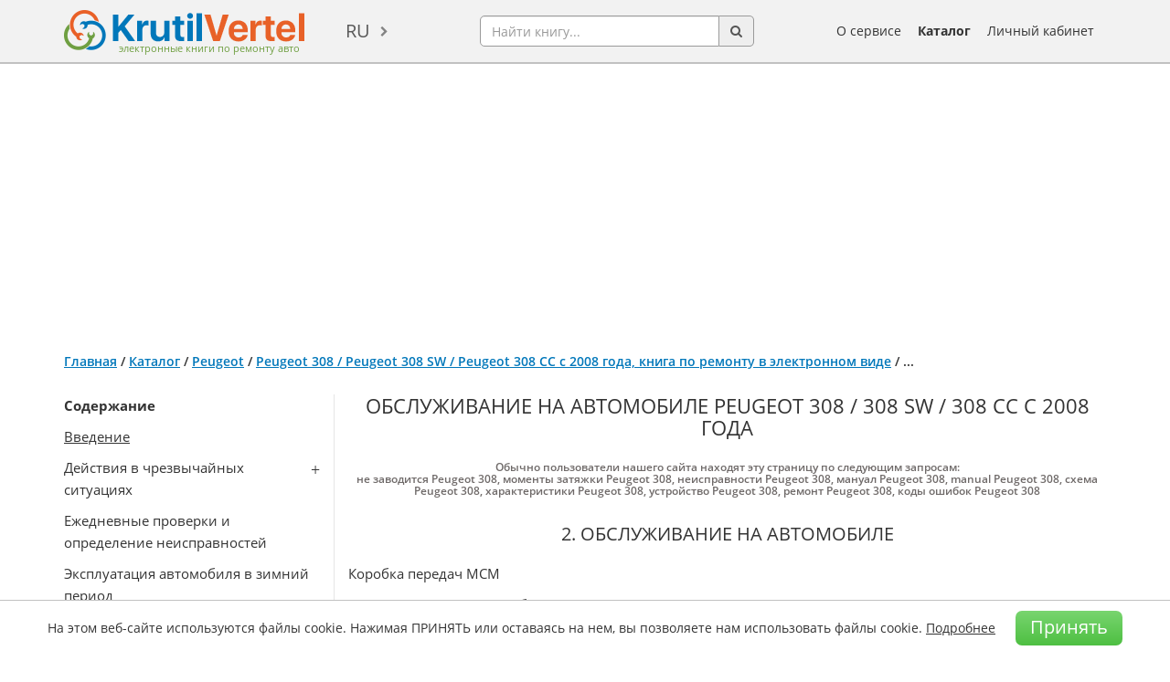

--- FILE ---
content_type: text/html; charset=utf-8
request_url: https://krutilvertel.com/peugeot-308-2008-glava14a-obsluzhivanie-na-avtomobile
body_size: 31718
content:
<!DOCTYPE html>
<html dir="ltr" lang="ru">
<head>
<meta charset="UTF-8" />
<meta name="viewport" content="width=device-width, initial-scale=1" />
<title>Peugeot 308 | 308 SW | 308 CC с 2008 года - обслуживание МКПП</title>
<base href="https://krutilvertel.com/" />
<meta name="description" content="Бесплатное руководство по ремонту Peugeot 308 с 2008 года: залив масла в коробку передач, глава из книги в формате PDF" />
<meta name="keywords" content="онлайн руководство Пежо 308, онлайн книга Peugeot 308 CC, онлайн руководство Peugeot 308 SW, онлайн книга Peugeot 308" />
	<script>
		if (window.location.hash == '#login') document.write('<meta name="robots" content="noindex, follow">');
	</script>
<meta name="referrer" content="no-referrer-when-downgrade">
<meta property="og:title" content="Peugeot 308 | 308 SW | 308 CC с 2008 года - обслуживание МКПП" />
<meta property="og:type" content="website" />
<meta property="og:url" content="https://krutilvertel.com/peugeot-308-2008-glava14a-obsluzhivanie-na-avtomobile" />
<meta property="og:image" content="https://krutilvertel.com/image/cache/data/cover/monolit/peugeot-308-2008-280x374.webp" />
<meta property="og:site_name" content="Электронные книги по ремонту автомобилей" />
<meta property="og:description" content="Бесплатное руководство по ремонту Peugeot 308 с 2008 года: залив масла в коробку передач, глава из книги в формате PDF" />
<link href="https://krutilvertel.com/image/data/icon.png" rel="icon" />
	<link rel="alternate" href="https://krutilvertel.com/peugeot-308-2008-glava14a-obsluzhivanie-na-avtomobile" hreflang="ru" />
	<link rel="alternate" href="https://krutilvertel.com/ua/peugeot-308-2008-glava14a-obsluzhivanie-na-avtomobile" hreflang="uk-UA" />
	<link rel="alternate" href="https://krutilvertel.com/en/peugeot-308-2008-glava14a-obsluzhivanie-na-avtomobile" hreflang="en" />
<link href="https://krutilvertel.com/peugeot-308-2008-glava14a-obsluzhivanie-na-avtomobile" rel="canonical" />

<link rel="preload" as="font" href="catalog/view/theme/default/fonts/OpenSans-Bold.woff2" type="font/woff" crossorigin>
<link rel="preload" as="font" href="catalog/view/theme/default/fonts/OpenSans-Semibold.woff2" type="font/woff" crossorigin>
<link rel="preload" as="font" href="catalog/view/theme/default/fonts/OpenSans-Regular.woff2" type="font/woff" crossorigin>
<link rel="preload" as="font" href="catalog/view/theme/default/fonts/OpenSans-Italic.woff2" type="font/woff" crossorigin>

<!--<link rel="stylesheet" href="catalog/view/theme/default/stylesheet/bootstrap.min.css">
<link rel="stylesheet" href="catalog/view/theme/default/stylesheet/font-awesome.min.css?ver=2">
<link rel="stylesheet" href="catalog/view/javascript/phone_valid/css/intlTelInput.css?ver=2">
<link rel="stylesheet" href="catalog/view/theme/default/stylesheet/stylesheet.css?ver=288">
<link rel="stylesheet" href="catalog/view/theme/default/stylesheet/slick.css?ver=2">-->
<link rel="stylesheet" href="catalog/view/theme/default/stylesheet/style-min.css?ver=98">

<!--<script src="catalog/view/javascript/jquery/jquery-1.12.0.min.js"></script>
<script src="catalog/view/javascript/jquery/jquery.total-storage.min.js"></script>
<script src="catalog/view/javascript/bootstrap.min.js"></script>
<script src="catalog/view/javascript/jquery/jquery.menu.js?ver=2"></script>
<script src="catalog/view/javascript/jquery/ui/jquery-ui-autocomplete.min.js?ver=1"></script>
<script src="catalog/view/javascript/common.js?ver=140"></script>
<script src="catalog/view/javascript/phone_valid/js/intlTelInput.js?ver=2"></script>
<script src="catalog/view/javascript/parallax_min.js"></script>-->
<script type="text/javascript" src="catalog/view/javascript/common-min.js?ver=70"></script>
<script src="catalog/view/javascript/ads-prebid.js"></script>
	<script type="text/javascript" src="https://yandex.ru/ads/system/context.js" async></script>
	<script type="text/javascript" src="https://cdn.digitalcaramel.com/caramel.js" async></script>
	<script type="text/javascript" src="https://cdn.tds.bid/bid.js" async></script>

<!-- Yandex.RTB -->
<script>window.yaContextCb=window.yaContextCb||[]</script>

	<script id="xcntmyAsync"
			type="text/javascript"> (function(d){
			var xscr = d.createElement( 'script' ); xscr.async = 1; xscr.src = '//x.cnt.my/async/track/?r=' + Math.random(); var x
				= d.getElementById( 'xcntmyAsync' ); x.parentNode.insertBefore( xscr, x );
		})(document);
	</script>
<style media=print>
body {display: none}
</style>
</head>
<body class="" oncopy="return false;">

<!-- Yandex.Metrika counter -->
<script type="text/javascript" >
	(function(m,e,t,r,i,k,a){m[i]=m[i]||function(){(m[i].a=m[i].a||[]).push(arguments)};
			m[i].l=1*new Date();k=e.createElement(t),a=e.getElementsByTagName(t)[0],k.async=1,k.src=r,a.parentNode.insertBefore(k,a)})
	(window, document, "script", "https://mc.yandex.ru/metrika/tag.js", "ym");

	ym(39266820, "init", {
		clickmap:true,
		trackLinks:true,
		accurateTrackBounce:true,
		webvisor:true,
		ecommerce:"dataLayer"
	});
</script>
<noscript><div><img src="https://mc.yandex.ru/watch/39266820" style="position:absolute; left:-9999px;" alt="" /></div></noscript>
<!-- /Yandex.Metrika counter -->

<div id="wrapper" class="">

<div id="black-friday" class="black-friday">
	<div class="container">
		<div class="row">
			<div class="col-sm-12">
															Наши книги <a href="/" target="_blank">можно приобрести</a> по карточкам єПідтримка!												</div>
		</div>
	</div>
</div>

<div id="header">
	<div class="container">
		<div id="mobileSearchButton" class="hidden-lg hidden-md hidden-sm">
			<div class="search-button pull-left"><a href="javascript:void(0);"><img src="catalog/view/theme/default/image/search.png" alt="search-button"></a></div>
		</div>
	  	  <div id="logo">
	  	  <a href="https://krutilvertel.com/">
		<img src="https://krutilvertel.com/image/data/logo.png" title="Электронные книги по ремонту автомобилей" alt="книги по ремонту автомобилей, книги в pdf, книги по ремонту авто в электронном виде" />
		<span>электронные книги по ремонту авто</span>
	  </a>
	  	  </div>
	  	  <form action="https://krutilvertel.com/index.php?route=module/language" method="post" enctype="multipart/form-data">
  <div id="language">
	<a href="javascript:">ru</a>
    <ul class="language-list">
	      <li><a href="https://krutilvertel.com/peugeot-308-2008-glava14a-obsluzhivanie-na-avtomobile" class="language-select">ru</a></li>
          <li><a href="https://krutilvertel.com/ua/peugeot-308-2008-glava14a-obsluzhivanie-na-avtomobile" class="language-select">ua</a></li>
          <li><a href="https://krutilvertel.com/en/peugeot-308-2008-glava14a-obsluzhivanie-na-avtomobile" class="language-select">en</a></li>
    	</ul>
  </div>
</form>
	  <div id="search">
		<div class="input-group">
			<input name="search" type="text" autocomplete="off" placeholder="Найти книгу..." value="" class="form-control">
			<span class="input-group-addon button-search"><i class="fa fa-search" aria-hidden="true"></i></span>
		</div>
		<div id="search-autocomplete" style="display: none;"></div>
	  </div>
	  <div id="m_button">
		  <button class="toggle_mnu">
				<span class="sandwich">
					<span class="sw-topper"></span>
					<span class="sw-bottom"></span>
					<span class="sw-footer"></span>
				</span>
			</button>
	  </div>
		<div id="mobileBurgerButton" class="hidden-lg hidden-md hidden-sm">
			<a data-toggle="modal" data-target="#mobi"><img id="mob-menu-button" src="catalog/view/theme/default/image/burger-button.png" alt="burger-button"></a>
		</div>
	  <div id="m_menu">
		<ul class="mb-menu">
			<li><a href="https://krutilvertel.com/"><i class="fa fa-home" aria-hidden="true"></i> Главная</a></li>
			<li>
								<a class="login-link" href="javascript:"><i class="fa fa-sign-in" aria-hidden="true"></i> Личный кабинет</a>
							</li>
			<li><a href="https://krutilvertel.com/catalogue/"><i class="fa fa-list-alt" aria-hidden="true"></i> Каталог</a></li>
			<li><a href="https://krutilvertel.com/publishers/"><i class="fa fa-book" aria-hidden="true"></i> Издательства</a></li>
			<li><a href="https://krutilvertel.com/about-service"><i class="fa fa-info-circle" aria-hidden="true"></i> О сервисе</a></li>
					</ul>
	  </div>
	  <ul id="hlinks">
		<li><a href="https://krutilvertel.com/about-service">О сервисе</a></li>
		<li><a class="font-weight-bold" href="https://krutilvertel.com/catalogue/">Каталог</a></li>
					<li id="account_link">
				<a href="javascript:">Личный кабинет</a>
				<input type="hidden" id="logged" value="0" />
			</li>
			  </ul>
	</div>
</div>
<div id="notification"></div>
<script async src="//pagead2.googlesyndication.com/pagead/js/adsbygoogle.js"></script>
<div class="container" style="padding: 10px 0; overflow: hidden;">
    <!-- Блок для Вертелки верхний Украина -->
<ins class="adsbygoogle" 
style="display:block" 
data-ad-client="ca-pub-3219735675716876" 
data-ad-slot="1337860267" 
data-ad-format="auto" 
data-full-width-responsive="true"></ins>
<script>
(adsbygoogle = window.adsbygoogle || []).push({});
</script></div>



<div id="content" class="container inf article" >
    
    <div class="breadcrumb">
                        <a
                href="https://krutilvertel.com/">Главная</a>
                                 / <a
                href="https://krutilvertel.com/catalogue/">Каталог</a>
                                 / <a
                href="https://krutilvertel.com/catalogue/peugeot/">Peugeot</a>
                                 / <a
                href="https://krutilvertel.com/catalogue/peugeot/ebook-peugeot-308">Peugeot 308 / Peugeot 308 SW / Peugeot 308 CC с 2008 года, книга по ремонту в электронном виде</a>
                                 / <span>...</span>
                    </div>
        <div id="mol-sod" class="mol-sod">
        <a href="javascript:">Показать содержание книги</a>
    </div>
    <div class="article-block">
        <div id="fixMenu">
            <div class="article-left">
                <div class="sod">
                    <p>
	<b>Содержание</b></p>
<p>
	<a href="/peugeot-308-2008-vvedenie" target="_blank">Введение</a></p>
<p class="lst">
	Действия в чрезвычайных ситуациях</p>
<ul>
	<li>
		<a href="/peugeot-308-2008-glava1-zamena-kolesa" target="_blank">Замена колеса</a></li>
	<li>
		<a href="/peugeot-308-2008-glava1-zamena-predohranitelej" target="_blank">Замена предохранителей</a></li>
	<li>
		<a href="/peugeot-308-2008-glava1-pusk-dvigatelja-ot-vneshnego-istochnika-pitanija" target="_blank">Пуск двигателя от внешнего источника питания</a></li>
	<li>
		<a href="/peugeot-308-2008-glava1-jekonomija-jelektrojenergii" target="_blank">Экономия электроэнергии</a></li>
	<li>
		<a href="/peugeot-308-2008-glava1-zamena-shhetok-stekloochistitelej" target="_blank">Замена щеток стеклоочистителей</a></li>
	<li>
		<a href="/peugeot-308-2008-glava1-zamena-lamp" target="_blank">Замена ламп</a></li>
	<li>
		<a href="/peugeot-308-2008-glava1-buksirovka-avtomobilja" target="_blank">Буксировка автомобиля</a></li>
	<li>
		<a href="/peugeot-308-2008-glava1-buksirovka-pricepa" target="_blank">Буксировка прицепа</a></li>
</ul>
<p>
	Ежедневные проверки и определение неисправностей</p>
<p>
	Эксплуатация автомобиля в зимний период</p>
<p>
	Поездка на СТО</p>
<p class="lst">
	Инструкция по эксплуатации и техническому обслуживанию автомобиля</p>
<ul>
	<li>
		<a href="/peugeot-308-2008-glava3-tehnicheskaja-informacija-avtomobilja" target="_blank">Техническая информация автомобиля</a></li>
	<li>
		<a href="/peugeot-308-2008-glava3-organy-upravlenija-pribornaja-panel-oborudovanie-salona" target="_blank">Органы управления, приборная панель, оборудование салона</a></li>
	<li>
		<a href="/peugeot-308-2008-glava3-uhod-za-kuzovom-i-salonom-avtomobilja" target="_blank">Уход за кузовом и салоном автомобиля</a></li>
	<li>
		<a href="/peugeot-308-2008-glava3-tehnicheskoe-obsluzhivanie-avtomobilja" target="_blank">Техническое обслуживание автомобиля</a></li>
</ul>
<p>
	Предостережения и правила техники безопасности при выполнении работ на автомобиле</p>
<p class="lst">
	Основные инструменты, измерительные приборы и методы работы с ними</p>
<ul>
	<li>
		Базовый комплект необходимых инструментов</li>
	<li>
		Методы работы с измерительными приборами</li>
</ul>
<p class="lst">
	Механическая часть бензинового двигателя</p>
<ul>
	<li>
		<a href="/peugeot-308-2008-glava6a-obshhie-svedenija" target="_blank">Общие сведения</a></li>
	<li>
		<a href="/peugeot-308-2008-glava6a-obsluzhivanie-na-avtomobile" target="_blank">Обслуживание на автомобиле</a></li>
	<li>
		<a href="/peugeot-308-2008-glava6a-silovoj-agregat-v-sbore" target="_blank">Силовой агрегат в сборе</a></li>
	<li>
		<a href="/peugeot-308-2008-glava6a-golovka-bloka-cilindrov" target="_blank">Головка блока цилиндров</a></li>
	<li>
		<a href="/peugeot-308-2008-glava6a-blok-cilindrov" target="_blank">Блок цилиндров</a></li>
	<li>
		<a href="/peugeot-308-2008-glava6a-servisnye-dannye-i-specifikacija" target="_blank">Сервисные данные и спецификация</a></li>
</ul>
<p class="lst">
	Механическая часть дизельного двигателя</p>
<ul>
	<li>
		<a href="/peugeot-308-2008-glava6b-obshhie-svedenija" target="_blank">Общие сведения</a></li>
	<li>
		<a href="/peugeot-308-2008-glava6b-obsluzhivanie-na-avtomobile" target="_blank">Обслуживание на автомобиле</a></li>
	<li>
		<a href="/peugeot-308-2008-glava6b-silovoj-agregat-v-sbore" target="_blank">Силовой агрегат в сборе</a></li>
	<li>
		<a href="/peugeot-308-2008-glava6b-golovka-bloka-cilindrov" target="_blank">Головка блока цилиндров</a></li>
	<li>
		<a href="/peugeot-308-2008-glava6b-blok-cilindrov" target="_blank">Блок цилиндров</a></li>
	<li>
		<a href="/peugeot-308-2008-glava6b-servisnye-dannye-i-specifikacija" target="_blank">Сервисные данные и спецификация</a></li>
</ul>
<p class="lst">
	Система охлаждения</p>
<ul>
	<li>
		<a href="/peugeot-308-2008-glava7-obshhie-svedenija" target="_blank">Общие сведения</a></li>
	<li>
		<a href="/peugeot-308-2008-glava7-zamena-ohlazhdajushhej-zhidkosti" target="_blank">Замена охлаждающей жидкости</a></li>
	<li>
		<a href="/peugeot-308-2008-glava7-zamena-radiatora" target="_blank">Замена радиатора</a></li>
	<li>
		<a href="/peugeot-308-2008-glava7-zamena-ventiljatora-radiatora" target="_blank">Замена вентилятора радиатора</a></li>
	<li>
		<a href="/peugeot-308-2008-glava7-zamena-nasosa-sistemy-ohlazhdenija" target="_blank">Замена насоса системы охлаждения</a></li>
	<li>
		<a href="/peugeot-308-2008-glava7-zamena-bloka-vyhoda-ohlazhdajushhej-zhidkosti" target="_blank">Замена блока выхода охлаждающей жидкости</a></li>
	<li>
		<a href="/peugeot-308-2008-glava7-zamena-datchika-temperatury-ohlazhdajushhej-zhidkosti" target="_blank">Замена датчика температуры охлаждающей жидкости</a></li>
	<li>
		<a href="/peugeot-308-2008-glava7-zamena-jelektricheskogo-nasosa-ohlazhdajushhej-zhidkosti-turbokompressor" target="_blank">Замена электричес кого насоса охлаж дающей жидкости (турбокомпрессор)</a></li>
	<li>
		<a href="/peugeot-308-2008-glava7-servisnye-dannye-i-specifikacija" target="_blank">Сервисные данные и спецификация</a></li>
</ul>
<p class="lst">
	Система смазки</p>
<ul>
	<li>
		<a href="/peugeot-308-2008-glava8-obshhie-svedenija" target="_blank">Общие сведения</a></li>
	<li>
		<a href="/peugeot-308-2008-glava8-proverka-davlenija-masla" target="_blank">Проверка давления масла</a></li>
	<li>
		<a href="/peugeot-308-2008-glava8-zamena-datchikov" target="_blank">Замена датчиков</a></li>
	<li>
		<a href="/peugeot-308-2008-glava8-servisnye-dannye-i-specifikacija" target="_blank">Сервисные данные и спецификация</a></li>
</ul>
<p class="lst">
	Система питания</p>
<ul>
	<li>
		<a href="/peugeot-308-2008-glava9-obsluzhivanie-na-avtomobile" target="_blank">Обслуживание на автомобиле</a></li>
	<li>
		<a href="/peugeot-308-2008-glava9-sliv-topliva-i-zapolnenie-toplivnogo-baka" target="_blank">Слив топлива и заполнение топливного бака</a></li>
	<li>
		<a href="/peugeot-308-2008-glava9-jelementy-toplivnoj-sistemy" target="_blank">Элементы топливной системы</a></li>
	<li>
		<a href="/peugeot-308-2008-glava9-servisnye-dannye-i-specifikacija" target="_blank">Сервисные данные и спецификация</a></li>
</ul>
<p class="lst">
	Система управления двигателем</p>
<ul>
	<li>
		<a href="/peugeot-308-2008-glava10-jelektronnyj-blok-upravlenija-dvigatelem" target="_blank">Электронный блок управления двигателем</a></li>
	<li>
		<a href="/peugeot-308-2008-glava10-razlichnye-datchiki-benzinovye-dvigateli" target="_blank">Различные датчики (бензиновые двигатели)</a></li>
	<li>
		<a href="/peugeot-308-2008-glava10-razlichnye-datchiki-dizelnye-dvigateli" target="_blank">Различные датчики (дизельные двигатели)</a></li>
	<li>
		<a href="/peugeot-308-2008-glava10-servisnye-dannye-i-specifikacija" target="_blank">Сервисные данные и спецификация</a></li>
</ul>
<p class="lst">
	Система впуска и выпуска</p>
<ul>
	<li>
		<a href="/peugeot-308-2008-glava11-sistema-vpuska-benzinovyh-dvigatelej" target="_blank">Система впуска бензиновых двигателей</a></li>
	<li>
		<a href="/peugeot-308-2008-glava11-sistema-vpuska-dizelnyh-dvigatelej" target="_blank">Система впуска дизельных двигателей</a></li>
	<li>
		<a href="/peugeot-308-2008-glava11-sistema-vypuska-benzinovyh-dvigatelej" target="_blank">Система выпуска бензиновых двигателей</a></li>
	<li>
		<a href="/peugeot-308-2008-glava11-sistema-vypuska-dizelnyh-dvigatelej" target="_blank">Система выпуска дизельных двигателей</a></li>
	<li>
		<a href="/peugeot-308-2008-glava11-vyhlopnaja-truba-i-glushiteli" target="_blank">Выхлопная труба и глушители</a></li>
	<li>
		<a href="/peugeot-308-2008-glava11-sistema-nadduva-vozduha" target="_blank">Система наддува воздуха</a></li>
	<li>
		<a href="/peugeot-308-2008-glava11-servisnye-dannye-i-specifikacija" target="_blank">Сервисные данные и спецификация</a></li>
</ul>
<p class="lst">
	Электрооборудование двигателя</p>
<ul>
	<li>
		<a href="/peugeot-308-2008-glava12-sistema-zarjadki" target="_blank">Система зарядки</a></li>
	<li>
		<a href="/peugeot-308-2008-glava12-sistema-zazhiganija" target="_blank">Система зажигания</a></li>
	<li>
		<a href="/peugeot-308-2008-glava12-sistema-puska" target="_blank">Система пуска</a></li>
	<li>
		<a href="/peugeot-308-2008-glava12-sistema-predpuskovogo-podogreva" target="_blank">Система предпускового подогрева</a></li>
	<li>
		<a href="/peugeot-308-2008-glava12-servisnye-dannye-i-specifikacija" target="_blank">Сервисные данные и спецификация</a></li>
</ul>
<p class="lst">
	Сцепление</p>
<ul>
	<li>
		<a href="/peugeot-308-2008-glava13-obshhie-svedenija" target="_blank">Общие сведения</a></li>
	<li>
		<a href="/peugeot-308-2008-glava13-obsluzhivanie-na-avtomobile" target="_blank">Обслуживание на автомобиле</a></li>
	<li>
		<a href="/peugeot-308-2008-glava13-gidravlicheskij-privod-sceplenija" target="_blank">Гидравлический привод сцепления</a></li>
	<li>
		<a href="/peugeot-308-2008-glava13-kozhuh-sceplenija-bez-avtomaticheskoj-kompensacii-zazora-korobki-peredach-tipa-ms-i-be4r" target="_blank">Кожух сцепления (без автоматической компенсации зазора, коробки передач типа МС и BE4R)</a></li>
	<li>
		<a href="/peugeot-308-2008-glava13-kozhuh-sceplenija-s-avtomaticheskoj-kompensaciej-zazora-korobki-peredach-tipa-ml6c" target="_blank">Кожух сцепления (с автоматической компенсацией зазора, коробки передач типа ML6C)</a></li>
	<li>
		<a href="/peugeot-308-2008-glava13-gidravlicheskij-vyzhimnoj-podshipnik" target="_blank">Гидравлический выжимной подшипник</a></li>
	<li>
		<a href="/peugeot-308-2008-glava13-servisnye-dannye-i-specifikacija" target="_blank">Сервисные данные и спецификация</a></li>
</ul>
<p class="lst">
	Механическая коробка передач</p>
<ul>
	<li>
		<a href="/peugeot-308-2008-glava14a-obshhie-svedenija" target="_blank">Общие сведения</a></li>
	<li>
		<a href="/peugeot-308-2008-glava14a-obsluzhivanie-na-avtomobile" target="_blank">Обслуживание на автомобиле</a></li>
	<li>
		<a href="/peugeot-308-2008-glava14a-korobka-peredach-v-sbore" target="_blank">Коробка передач в сборе</a></li>
	<li>
		<a href="/peugeot-308-2008-glava14a-razborka-korobki-peredach" target="_blank">Разборка коробки передач</a></li>
	<li>
		<a href="/peugeot-308-2008-glava14a-privod-perekljuchenija-peredach" target="_blank">Привод переключения передач</a></li>
	<li>
		<a href="/peugeot-308-2008-glava14a-blok-upravlenija" target="_blank">Блок управления</a></li>
	<li>
		<a href="/peugeot-308-2008-glava14a-servisnye-dannye-i-specifikacija" target="_blank">Сервисные данные и спецификация</a></li>
</ul>
<p class="lst">
	Автоматическая коробка передач</p>
<ul>
	<li>
		<a href="/peugeot-308-2008-glava14b-obshhie-svedenija" target="_blank">Общие сведения</a></li>
	<li>
		<a href="/peugeot-308-2008-glava14b-obsluzhivanie-na-avtomobile" target="_blank">Обслуживание на автомобиле</a></li>
	<li>
		<a href="/peugeot-308-2008-glava14b-korobka-peredach-v-sbore" target="_blank">Коробка передач в сборе</a></li>
	<li>
		<a href="/peugeot-308-2008-glava14b-gidravlicheskij-blok-i-jelektromagnitnye-klapany" target="_blank">Гидравлический блок и электромагнитные клапаны</a></li>
	<li>
		<a href="/peugeot-308-2008-glava14b-blok-upravlenija" target="_blank">Блок управления</a></li>
	<li>
		<a href="/peugeot-308-2008-glava14b-privod-perekljuchenija-peredach" target="_blank">Привод переключения передач</a></li>
	<li>
		<a href="/peugeot-308-2008-glava14b-sistema-ohlazhdenija-korobki-peredach" target="_blank">Система охлаждения коробки передач</a></li>
	<li>
		<a href="/peugeot-308-2008-glava14b-salniki-korobki-peredach" target="_blank">Сальники коробки передач</a></li>
	<li>
		<a href="/peugeot-308-2008-glava14b-servisnye-dannye-i-specifikacija" target="_blank">Сервисные данные и спецификация</a></li>
</ul>
<p class="lst">
	Приводные валы и главная передача</p>
<ul>
	<li>
		<a href="/peugeot-308-2008-glava15-obshhie-svedenija" target="_blank">Общие сведения</a></li>
	<li>
		<a href="/peugeot-308-2008-glava15-privodnye-valy" target="_blank">Приводные валы</a></li>
	<li>
		<a href="/peugeot-308-2008-glava15-servisnye-dannye-i-specifikacija" target="_blank">Сервисные данные и спецификация</a></li>
</ul>
<p class="lst">
	Подвеска</p>
<ul>
	<li>
		<a href="/peugeot-308-2008-glava16-obshhie-svedenija" target="_blank">Общие сведения</a></li>
	<li>
		<a href="/peugeot-308-2008-glava16-perednjaja-podveska" target="_blank">Передняя подвеска</a></li>
	<li>
		<a href="/peugeot-308-2008-glava16-zadnjaja-podveska" target="_blank">Задняя подвеска</a></li>
	<li>
		<a href="/peugeot-308-2008-glava16-kolesa-i-shiny" target="_blank">Колеса и шины</a></li>
	<li>
		<a href="/peugeot-308-2008-glava16-servisnye-dannye-i-specifikacija" target="_blank">Сервисные данные и спецификация</a></li>
</ul>
<p class="lst">
	Тормозная система</p>
<ul>
	<li>
		<a href="/peugeot-308-2008-glava17-obshhie-svedenija" target="_blank">Общие сведения</a></li>
	<li>
		<a href="/peugeot-308-2008-glava17-obsluzhivanie-tormoznoj-sistemy" target="_blank">Обслуживание тормозной системы</a></li>
	<li>
		<a href="/peugeot-308-2008-glava17-komponenty-tormoznoj-sistemy" target="_blank">Компоненты тормозной системы</a></li>
	<li>
		<a href="/peugeot-308-2008-glava17-perednie-tormoznye-mehanizmy" target="_blank">Передние тормозные механизмы</a></li>
	<li>
		<a href="/peugeot-308-2008-glava17-zadnie-tormoznye-mehanizmy" target="_blank">Задние тормозные механизмы</a></li>
	<li>
		<a href="/peugeot-308-2008-glava17-stojanochnaja-tormoznaja-sistema" target="_blank">Стояночная тормозная система</a></li>
	<li>
		<a href="/peugeot-308-2008-glava17-antiblokirovochnaja-sistema-tormozov-i-sistema-stabilizacii-ustojchivosti" target="_blank">Антиблокировочная система тормозов и система стабилизации устойчивости</a></li>
	<li>
		<a href="/peugeot-308-2008-glava17-servisnye-dannye-i-specifikacija" target="_blank">Сервисные данные и спецификация</a></li>
</ul>
<p class="lst">
	Рулевое управление</p>
<ul>
	<li>
		<a href="/peugeot-308-2008-glava18-obsluzhivanie-na-avtomobile" target="_blank">Обслуживание на автомобиле</a></li>
	<li>
		<a href="/peugeot-308-2008-glava18-rulevoe-koleso" target="_blank">Рулевое колесо</a></li>
	<li>
		<a href="/peugeot-308-2008-glava18-rulevaja-kolonka" target="_blank">Рулевая колонка</a></li>
	<li>
		<a href="/peugeot-308-2008-glava18-rulevye-tjagi" target="_blank">Рулевые тяги</a></li>
	<li>
		<a href="/peugeot-308-2008-glava18-rulevoj-mehanizm" target="_blank">Рулевой механизм</a></li>
	<li>
		<a href="/peugeot-308-2008-glava18-nasos-usilitelja-rulevogo-upravlenija" target="_blank">Насос усилителя рулевого управления</a></li>
	<li>
		<a href="/peugeot-308-2008-glava18-servisnye-dannye-i-specifikacija" target="_blank">Сервисные данные и спецификация</a></li>
</ul>
<p class="lst">
	Кузов</p>
<ul>
	<li>
		<a href="/peugeot-308-2008-glava19-interer" target="_blank">Интерьер</a></li>
	<li>
		<a href="/peugeot-308-2008-glava19-jeksterer" target="_blank">Экстерьер</a></li>
	<li>
		<a href="/peugeot-308-2008-glava19-kuzovnye-zazory" target="_blank">Кузовные зазоры</a></li>
	<li>
		<a href="/peugeot-308-2008-glava19-servisnye-dannye-i-specifikacija" target="_blank">Сервисные данные и спецификация</a></li>
</ul>
<p class="lst">
	Система пассивной безопасности</p>
<ul>
	<li>
		<a href="/peugeot-308-2008-glava20-obshhie-svedenija" target="_blank">Общие сведения</a></li>
	<li>
		<a href="/peugeot-308-2008-glava20-otkljuchenie-i-vkljuchenie-centralizovannoj-sistemy-passivnoj-bezopasnosti" target="_blank">Отключение и включение централизованной системы пассивной безопасности</a></li>
	<li>
		<a href="/peugeot-308-2008-glava20-blok-upravlenija-sistemoj-passivnoj-bezopasnosti" target="_blank">Блок управления системой пассивной безопасности</a></li>
	<li>
		<a href="/peugeot-308-2008-glava20-datchik-bokovoj-podushki-bezopas-nosti-trehdvernyj-ili-pjatidvernyj-sedan" target="_blank">Датчик боковой подушки безопас ности (трехдверный или пятидверный седан)</a></li>
	<li>
		<a href="/peugeot-308-2008-glava20-moduli-podushek-bezopasnosti" target="_blank">Модули подушек безопасности</a></li>
	<li>
		<a href="/peugeot-308-2008-glava20-remni-bezopasnosti" target="_blank">Ремни безопасности</a></li>
	<li>
		<a href="/peugeot-308-2008-glava20-kontaktnyj-disk" target="_blank">Контактный диск</a></li>
	<li>
		<a href="/peugeot-308-2008-glava20-utilizacija-pirotehnicheskih-jelementov-sistemy-passivnoj-bezopasnosti" target="_blank">Утилизация пиротехнических элементов системы пассивной безопасности</a></li>
	<li>
		<a href="/peugeot-308-2008-glava20-servisnye-dannye-i-specifikacija" target="_blank">Сервисные данные и спецификация</a></li>
</ul>
<p class="lst">
	Система кондиционирования</p>
<ul>
	<li>
		<a href="/peugeot-308-2008-glava21-obshhie-svedenija" target="_blank">Общие сведения</a></li>
	<li>
		<a href="/peugeot-308-2008-glava21-sistema-kondicionirovanija-vozduha" target="_blank">Система кондиционирования воздуха</a></li>
	<li>
		<a href="/peugeot-308-2008-glava21-sistema-ventiljacii" target="_blank">Система вентиляции</a></li>
	<li>
		<a href="/peugeot-308-2008-glava21-otopitel" target="_blank">Отопитель</a></li>
	<li>
		<a href="/peugeot-308-2008-glava21-servisnye-dannye-i-specifikacija" target="_blank">Сервисные данные и спецификация</a></li>
</ul>
<p class="lst">
	Электрооборудование и электросистемы</p>
<ul>
	<li>
		<a href="/peugeot-308-2008-glava22-intellektualnyj-kommutacionnyj-blok-blok-predohranitelej" target="_blank">Интеллектуальный коммутационный блок / блок предохранителей</a></li>
	<li>
		<a href="/peugeot-308-2008-glava22-organy-upravlenija-avtomobilem-i-vspomogatelnoe-jelektrooborudovanie" target="_blank">Органы управления автомобилем и вспомогательное электрооборудование</a></li>
	<li>
		<a href="/peugeot-308-2008-glava22-pribory-vneshnego-osveshhenija-i-svetovaja-signalizacija" target="_blank">Приборы внешнего освещения и световая сигнализация</a></li>
	<li>
		<a href="/peugeot-308-2008-glava22-multimedia" target="_blank">Мультимедиа</a></li>
	<li>
		<a href="/peugeot-308-2008-glava22-servisnye-dannye-i-specifikacija" target="_blank">Сервисные данные и спецификация</a></li>
	<li>
		<a href="/peugeot-308-2008-glava22-jelektroshemy" target="_blank">Электросхемы</a></li>
</ul>
<p>
	<a href="/peugeot-308-2008-kody-neispravnostej-dtc" target="_blank">Коды неисправностей (DTC)</a></p>
<p>
	Толковый словарь</p>
<p class="lst">
	Полезные советы автовладельцам</p>
<ul>
	<li>
		<a href="/kak-sbrosit-displej-servisnogo-intervala-v-peugeot-308-bez-skanera-obd" target="_blank">Как сбросить дисплей сервисного интервала в Peugeot 308 без сканера OBD</a></li>
	<li>
		<a href="/zamena-toplivnogo-filtra-dvigatelja-1_6-hdi-citroen-peugeot" target="_blank">Замена топливного фильтра двигателя 1.6 HDI </a></li>
	<li>
		<a href="/zamena-remnja-privoda-navesnogo-oborudovanija-dvigatelja-1_6-hdi-peugeot-citroen" target="_blank">Замена ремня привода навесного оборудования двигателя 1,6 HDI</a></li>
	<li>
		<a href="/zamena-vozdushnogo-filtra-dvigatelja-1_6-hdi-citroen-peugeot" target="_blank">Замена воздушного фильтра двигателя 1.6 HDI</a></li>
</ul>
                </div>
                <div class="bk">
                    <div class="image">
                        <div class="thumbnails">
                            <a href="https://krutilvertel.com/image/cache/data/cover/monolit/peugeot-308-2008-600x801.webp" title="Peugeot 308 / Peugeot 308 SW / Peugeot 308 CC с 2008 года, книга по ремонту в электронном виде"
                               class="colorbox enlarge"><img class="lazy" data-link="https://krutilvertel.com/image/cache/data/cover/monolit/peugeot-308-2008-280x374.webp"
                                                             title="Peugeot 308 / Peugeot 308 SW / Peugeot 308 CC с 2008 года, книга по ремонту в электронном виде"
                                                             alt="Peugeot 308 / Peugeot 308 SW / Peugeot 308 CC с 2008 года, книга по ремонту в электронном виде" id="image"/></a>

                                                        <a class="zoom enlarge" href="https://krutilvertel.com/image/cache/data/cover/monolit/peugeot-308-2008-600x801.webp"
                               title="Peugeot 308 / Peugeot 308 SW / Peugeot 308 CC с 2008 года, книга по ремонту в электронном виде"></a>
                        </div>
                                                <a class="pdf-read" target="_blank"
                           href="pdf/demo/monolit/peugeot-308.pdf">Читать</a>
                                            </div>

                                        <div class="price ">
                        <input type="hidden" name="price" value="25.17">
                        <input type="hidden" name="priceCurrency" value="USD">
                                                    <a data-onclick="feedbackByClick(130, '25.17 $', 0, 'Нажатие на &laquo;Всплывающее окно&raquo;')"
                               href="javascript:" data-link96=""
                               data-deny="0"
                               data-id="130">Купить в PDF 25.17 $</a>
                                                <span></span>
                        <ul class="drop-menu">
                            <li>
                                <a data-onclick="feedbackByClick(130, '25.17 $', 0, 'Нажатие на &laquo;Всплывающее окно&raquo;')"
                                   class="buy-book" href="javascript:"
                                   data-link96=""
                                   data-deny="0"
                                   data-id="130">Купить книгу</a>
                            </li>
                            <li><a href="javascript:" data-toggle="modal" data-target="#howToPay">Как оплатить и скачать</a></li>
                            <li><a rel="nofollow" class="fb-share" href="https://krutilvertel.com/peugeot-308-2008-glava14a-obsluzhivanie-na-avtomobile"
                                   target="_blank">Поделиться в Facebook</a></li>
                        </ul>
                    </div>
                                        <div style="margin:10px 0 -10px 0;text-align:center;font-size:15px;text-decoration:underline">
                        <a href="javascript:" data-toggle="modal" data-target="#howToPay">Как оплатить и скачать</a>
                    </div>
                    <div class="advantages-block">
                        <div class="advantage advantage1" data-toggle="tooltip" title="На нашем ресурсе реализуются только оригинальные руководства. Мы сотрудничаем со всеми издательствами автомобильной литературы напрямую. Вы можете быть уверены на 100%, что не встретите среди наших электронных книг отсканированные пиратские издания."><span>Только оригинальные руководства</span></div>
                        <div class="advantage advantage2" data-toggle="tooltip" title="Вы сможете скачать книгу сразу же после того, как произойдет оплата. Книга будет скачана в формате PDF, и Вы сможете загрузить ее на любое устройство."><span>Доступно сразу после оплаты</span></div>
                        <div class="advantage advantage3" data-toggle="tooltip" data-html="true" title="Не переживайте насчет информации в книге! Она полностью соответствует бумажному изданию. &lt;span class=&quot;block-pdf&quot;&gt;Небольшой фрагмент того, как выглядит электронная книга, можно посмотреть &lt;a rel=&quot;nofollow&quot; class=&quot;pdf&quot; href=&quot;javascript:void(0);&quot;&gt;тут&lt;/a&gt;,&lt;/span&gt; &lt;span class=&quot;block-tab&quot;&gt;а видео о том, как выглядит аналогичная книга в бумажном виде, &lt;a rel=&quot;nofollow&quot; class=&quot;tab&quot; href=&quot;javascript:void(0);&quot;&gt;здесь&lt;/a&gt;.&lt;/span&gt;"><span>Полное соответствие бумажным изданиям</span></div>
                        <div class="advantage advantage4" data-toggle="tooltip" data-html="true" title="Все оплаты на сайте максимально защищены и происходят с помощью мировых платежных систем:&lt;img src=&quot;image/data/other/card_types3.png&quot; alt=&quot;Card&quot; style=&quot;display: block; margin: 8px auto 4px&quot;/&gt;"><span>100% защита ваших оплат</span></div>
                    </div>
                    <div class="product-info">
                        <div class="b-rating" style="cursor:pointer;" onclick="location.href=$('#content .breadcrumb span').prev().attr('href')+'#ltab-review';">
                                                                                                <i class="fa fa-star" aria-hidden="true"></i>
                                                                                                                                <i class="fa fa-star" aria-hidden="true"></i>
                                                                                                                                <i class="fa fa-star" aria-hidden="true"></i>
                                                                                                                                <i class="fa fa-star" aria-hidden="true"></i>
                                                                                                                                <i class="fa fa-star" aria-hidden="true"></i>
                                                                                                                                <i class="fa fa-star" aria-hidden="true"></i>
                                                                                                                                <i class="fa fa-star" aria-hidden="true"></i>
                                                                                                                                <i class="fa fa-star" aria-hidden="true"></i>
                                                                                                                                <i class="fa fa-star" aria-hidden="true"></i>
                                                                                                                                <i class="fa fa-star" aria-hidden="true"></i>
                                                                                        <span>(10)</span>
                        </div>
                    </div>
                </div>
            </div>
        </div>

        <div class="article-right">

            <h1>Обслуживание на автомобиле Peugeot 308 / 308 SW / 308 CC с 2008 года</h1>
                            <h2 class="h2-keywords">Обычно пользователи нашего сайта находят эту страницу по следующим запросам:<br><span>не заводится Peugeot 308</span>, <span>моменты затяжки Peugeot 308</span>, <span>неисправности Peugeot 308</span>, <span>мануал Peugeot 308</span>, <span>manual Peugeot 308</span>, <span>схема Peugeot 308</span>, <span>характеристики Peugeot 308</span>, <span>устройство Peugeot 308</span>, <span>ремонт Peugeot 308</span>, <span>коды ошибок Peugeot 308</span></h2>
            
            <div><h2>  	2. Обслуживание на автомобиле</h2><p>  	Коробка передач MCM</p><p>  	Слив, залив масла в коробку передач</p><p class="warning">  	<b>Внимание</b>:</p><p>  	Соблюдайте требования обеспечения безопасности.</p><p>  	Объем масла:</p><ul>  	<li>  		Количество масла, которое нужно залить после слива: 2,1 ± 0,1 литров.</li>  	<li>  		Количество масла, которое нужно залить после ремонта: 2,2 ± 0,1 литров.</li>  	<li>  		Качество масла: 75W80.</li>  </ul><p class="note">  	<b>Примечание</b>:</p><p>  	Смазка коробки передач обеспечивается на весь период эксплуатации. Выполните визуальный контроль герметичности при каждом периодическом техническом обслуживании.</p><p class="warning">  	<b>Внимание</b>:</p><p>  	Необходимо сливать масло из коробки передач и заливать строго определенное количество масла в случае утечки или после ремонта.</p><p>  	Слив:</p><p>  	1. Снимите защитный щиток под двигателем.</p><p>  	2. Отверните пробку (1).</p><p>  	<a class="enlarge" href="/image/data/chapters/peugeot-308-4614/chapter-14a/img012-b.jpg"><img alt="обслуживание на автомобиле Peugeot 308 с 2008 года, обслуживание на автомобиле Пежо 308 с 2008 года" class="lazy" data-link="/image/data/chapters/peugeot-308-4614/chapter-14a/img012-s.jpg" title="Отверните пробку (1)" /> </a></p><p>  	3. Замените прокладку сливной пробки.</p><p>  	4. Установите пробку для слива (1). Затяните пробку моментом 37±7 Н·м.</p><p>  	Залив:</p><p>  	5. Отсоедините провода от аккумуляторной батареи.</p><p>  	6. Снимите впускной воздуховод.</p></div><div style="display: none;"><p>  	7. Отсоедините и отодвиньте блок предохранителей.</p><p>  	8. Снимите крышку аккумуляторной батареи.</p><p>  	9. Снимите аккумуляторную батарею.</p><p>  	10. Снимите ящик аккумуляторной батареи.</p><p>  	11. С помощью приспособления [5] залейте масло в коробку передач через вентиляционное отверстие (2).</p><p class="warning">  	<b>Внимание</b>:</p><p>  	Возьмите точное количество масла.</p><p>  	<a class="enlarge" href="/image/data/chapters/peugeot-308-4614/chapter-14a/img013-b.jpg"><img alt="обслуживание на автомобиле Peugeot 308 с 2008 года, обслуживание на автомобиле Пежо 308 с 2008 года" class="lazy" data-link="/image/data/chapters/peugeot-308-4614/chapter-14a/img013-s.jpg" title="С помощью приспособления [5] залейте масло в коробку передач через вентиляционное отверстие (2)" /> </a></p><p>  	12. Установите ранее снятые детали в обратной последовательности.</p><p>  	Коробка передач MCP</p><p>  	Загрузка величины крутящего момента, передаваемого на сцепление</p><p class="note">  	<b>Примечание</b>:</p><p>  	Эта настройка выполняется при динамическом испытании автомобиля.</p><p>  	1. Выполнять эту процедуру в следующих случаях:</p><ul>  	<li>  		Замена сцепления.</li>  	<li>  		Замена исполнительного механизма управления.</li>  	<li>  		Замена блока управления коробки передач.</li>  	<li>  		Пробуксовывание или чрезмерные рывки сцепления.</li>  </ul><p>  	<a>П</a>редварительные операции:</p><p>  	2. Выполните следующие операции при помощи прибора диагностики:</p><ul>  	<li>  		Повторная инициализация настройки.</li>  	<li>  		Обучение сетки управления коробки передач.</li>  	<li>  		Обучение точки пробуксовки сцепления.</li>  </ul><p>  	<a>З</a>агрузка величины крутящего момента, передаваемого на сцепление:</p><p>  	3. Начните движение.</p></div><div style="display: none;"><p>  	4. Выберите с помощью селектора автоматический режим коробки передач.</p><p>  	5. Запустите двигатель и прогрейте его до рабочей температуры (не приводя автомобиль в движение) (температура охлаждающей жидкости выше 70 °C).</p><p>  	6. Запустите двигатель (на первой передаче), установив акселератор в постоянное положение на середину хода до достижения скорости порядка 15 км/ч.</p><p>  	7. При достижении 15 км/ч затормозите до полной остановки автомобиля.</p><p>  	8. Возобновите операцию четыре раза.</p><p>  	9. Остановите автомобиль, не заглушая двигателя.</p><p>  	10. Выждете одну минуту для охлаждения сцепления.</p><p>  	11. Запустите двигатель (на первой передаче), установив акселератор в постоянное положение на середину хода до достижения скорости порядка 15 км/ч.</p><p>  	12. При достижении 15 км/ч затормозите до полной остановки автомобиля.</p><p>  	13. Возобновите операцию четыре раза.</p><p>  	14. Выключите зажигание.</p><p>  	15. Подождите 60 секунд.</p><p>  	16. Снова запустите двигатель.</p><p>  	17. Провести тест-драйв.</p><p>  	18. Проверьте:</p><ul>  	<li>  		Отсутствие стуков, рывков и пробуксовки при трогании автомобиля с места.</li>  	<li>  		Отсутствие ударов, рывков и пробуксовки при переключении передач.</li>  </ul><p>  	Сброс давления, восстановление давления, удаление воздуха</p><p class="warning">  	<b>Внимание</b>:</p><p>  	Соблюдайте требования обеспечения безопасности.</p><p>  	Сброс давления:</p></div><div style="display: none;"><p>  	1. Подсоедините диагностический прибор к диагностическому разъему автомобиля.</p><p>  	2. Включите зажигание.</p><p>  	3. Выберите в меню диагностического прибора: Автомобиль → Номер OPR.</p><p>  	4. Выберите в меню и подтвердите свой выбор: Запасные части → Двигатель / Коробка передач → CFC300P.</p><p>  	5. Выберите производимую операцию по техническому обслуживанию.</p><p>  	6. Следуйте указаниям, отображаемым на дисплее диагностического прибора.</p><p>  	7. Все масло, содержащееся в электрогидравлическом узле исполнительного механизма управления и в центральной сфере, возвращается в резервуар гидросистемы исполнительного механизма управления.</p><p>  	8. В гидравлическом контуре исполнительного механизма управления сброшено давление.</p><p>  	Восстановление давления, удаление воздуха:</p><p>  	9. Подсоедините диагностический прибор к диагностическому разъему автомобиля.</p><p>  	10. Включите зажигание.</p><p>  	11. Выберите в меню диагностического прибора: Автомобиль → Номер OPR.</p><p>  	12. Выберите в меню и подтвердите свой выбор: Запасные части → Двигатель / Коробка передач → CFC300P.</p><p>  	13. Выберите производимую операцию по техническому обслуживанию.</p><p>  	14. Следуйте указаниям, отображаемым на дисплее диагностического прибора.</p><p>  	15. Двигатель электрогидравлического узла исполнительного механизма управления работает в течение нескольких секунд.</p><p>  	16. Диагностический прибор повышает давление в гидравлическом контуре исполнительного механизма управления и осуществляет переключение всех передач, чтобы удалить воздух из контура.</p><p>  	Слив и залив масла в коробку передач</p><p class="warning">  	<b>Внимание</b>:</p><p>  	Соблюдайте требования обеспечения безопасности.</p></div><div style="display: none;"><p>  	Объем масла:</p><ul>  	<li>  		Количество масла, которое нужно залить после слива: 2,1 ± 0,1 литров.</li>  	<li>  		Количество масла, которое нужно залить после ремонта: 2,2 ± 0,1 литров.</li>  	<li>  		Качество масла: 75W80.</li>  </ul><p class="note">  	<b>Примечание</b>:</p><p>  	Смазка коробки передач обеспечивается на весь период эксплуатации. Выполните визуальный контроль герметичности при каждом периодическом техническом обслуживании.</p><p class="warning">  	<b>Внимание</b>:</p><p>  	Необходимо сливать масло из коробки передач и заливать строго определенное количество масла в случае утечки или после ремонта.</p><p>  	Слив:</p><p>  	1. Снимите защитный щиток под двигателем.</p><p>  	2. Отверните пробку (1).</p><p>  	<a class="enlarge" href="/image/data/chapters/peugeot-308-4614/chapter-14a/img014-b.jpg"><img alt="обслуживание на автомобиле Peugeot 308 с 2008 года, обслуживание на автомобиле Пежо 308 с 2008 года" class="lazy" data-link="/image/data/chapters/peugeot-308-4614/chapter-14a/img014-s.jpg" title="Отверните пробку (1)" /> </a></p><p>  	Залив:</p><p>  	3. Замените прокладку сливной пробки.</p><p>  	4. Установите пробку для слива (1). Затяните пробку моментом 40±10 Н·м.</p><p>  	5. Снимите впускной воздуховод.</p><p>  	6. Снимите аккумуляторную батарею.</p><p>  	7. С помощью приспособления [5] залейте масло в коробку передач через вентиляционное отверстие (2).</p><p class="warning">  	<b>Внимание</b>:</p><p>  	Возьмите точное количество масла.</p><p>  	<a class="enlarge" href="/image/data/chapters/peugeot-308-4614/chapter-14a/img015-b.jpg"><img alt="обслуживание на автомобиле Peugeot 308 с 2008 года, обслуживание на автомобиле Пежо 308 с 2008 года" class="lazy" data-link="/image/data/chapters/peugeot-308-4614/chapter-14a/img015-s.jpg" title="С помощью приспособления 5 залейте масло в коробку передач через вентиляционное отверстие (2)" /> </a></p></div>            <!--<div id="yandex_rtb_R-A-255678-1" style="margin-top: 25px;margin-bottom: 25px;"></div>-->

            <div class="sod-nav"></div>
        </div>
    </div>
    
    
    
        <input type="hidden" value="5" id="z_count"/>
            <div class="container" style="padding: 10px 0; overflow: hidden;">
        <!-- Вертелка нижний -->
<ins class="adsbygoogle" 
style="display:block" 
data-ad-client="ca-pub-3219735675716876" 
data-ad-slot="3210835820" 
data-ad-format="auto" 
data-full-width-responsive="true"></ins>
<script>
(adsbygoogle = window.adsbygoogle || []).push({});
</script>    </div>
                    </div>



<div class="modal fade" id="popupEmail" role="dialog">
    <div class="modal-dialog">
        <div class="modal-content">
            <div class="modal-header">
                <button type="button" class="close" data-dismiss="modal">&times;</button>
            </div>
            <div class="modal-body">
                <div id="popupEmail_block">
                    <div class="info">Для продолжения чтения введите свою электронную почту (ее необходимо будет подтвердить)</div>
                    <div class="form-group">
                        <input class="form-control" placeholder="E-mail" id="popupEmailInput" type="text" name="popupEmailInput" value="">
                        <span class="error format">E-Mail введён неправильно!</span>
                        <span class="error exists">Электронный адрес уже зарегистрирован, <span class="auth">залогиньтесь</span></span>
                    </div>
                    <div class="button">Продолжить</div>
                </div>
                <div id="popupEmailSuccess_block" style="display: none;">
                    <div class="info">Спасибо! Для продолжения чтения необходимо подтвердить Вашу электронную почту. Перейдите, пожалуйста, по ссылке в письме, которое мы Вам отправили.</div>
                </div>
            </div>
        </div>
    </div>
</div>

<div class="modal fade buy3-modal" id="buy3_book" role="dialog">
    <div class="modal-dialog">
        <div class="modal-content">
            <div class="modal-header">
                <button type="button" class="close" data-dismiss="modal">&times;</button>
            </div>
            <div class="modal-body">
                <div class="title"></div>
                <div class="content">
                    <div class="image">
                        <img style="width: 220px;" class="lazy" data-link="https://krutilvertel.com/image/cache/data/cover/monolit/peugeot-308-2008-280x374.webp" title="Peugeot 308 / Peugeot 308 SW / Peugeot 308 CC с 2008 года, книга по ремонту в электронном виде" alt="Peugeot 308 / Peugeot 308 SW / Peugeot 308 CC с 2008 года, книга по ремонту в электронном виде" id="image"/>
                                                    <div class="b-about">
                                <p>
	<strong>Тип двигателя:</strong> RHR / 9HX / 9HV / 9HY / 9HZ</p>
<p>
	<strong>Объем двигателя:</strong> 1.4 / 1.6 / 1.6D / 2.0D л</p>
<p>
	<strong>Мощность:</strong> 90 / 95 / 110 / 120 / 136 / 140 / 150 / 175 л.с.</p>
                            </div>
                                            </div>
                    <div class="info" style="line-height: 19px;">
                        <p class='head'><b>При покупке книги в PDF</b> <img src='/image/data/pdf_icon.png?1' /></p>
<p>1. Вы сможете скачать книгу сразу же после оплаты.</p>
<p style='margin-bottom: 36px;'>2. Книга будет скачана в формате PDF, и Вы сможете загрузить ее на любое устройство.</p>
<p class='head'><b>Важно!</b></p>
<p>1. Все книги идеального качества, так как мы работаем с издательствами напрямую.</p>
<p>2. Электронные книги ничем не уступают бумажным и являются их полным аналогом.</p>
<p>3. Офисы нашей компании представлены в нескольких странах, вы всегда можете обратиться к нам по конкретному адресу.</p>
<p>4. Все оплаты на сайте максимально защищены и происходят с помощью мировых платежных
систем.</p>                        <div class="buy3-price price ">
                                                        <a data-onclick="feedbackByClick('130', '25.17 $', 0, 'Нажатие на &laquo;Читать далее&raquo;')"
                               data-deny="0" class="buy-here yandex-metrika-buy-infopage-modal"
                               href="javascript:" data-id="130">Купить в PDF 25.17 $</a>
                                                    </div>
                    </div>
                </div>
            </div>
        </div>
    </div>
</div>
<script>
    $('.yandex-metrika-buy-infopage-modal').on('click', function () {
        ym(39266820,'reachGoal','buy-window');
    });
    $('.article-block').find('.price').on('click', function () {
        ym(39266820,'reachGoal','buy-articles');
    });
    var userId = '';
    var userCameFromSearch = '0';
    var ymSend = 1;
    $('body').on('mousemove', function () {
        sendUserCameFrom();
    });
    $(window).load(function() {
        window.addEventListener('scroll', () => {
            sendUserCameFrom();
        });
    });
    function sendUserCameFrom() {
        if (ymSend) {
            ymSend = 0;
            setTimeout(function() {
                if (userCameFromSearch === '1') {
                    ym(39266820,'reachGoal','open-info-page-poisk');
                } else {
                    ym(39266820,'reachGoal','open-info-page-catalog');
                }
            }, 1000);
        }
    }
</script>
<script>
    $('span[style="font-size: 10px;"]').on('click', function () {
        var tag = $(this).html();
        var sub = tag.charAt(1) == ' ' ? 2 : 1;
        document.location.href = '/search/?search=' + tag.substring(sub).replace(/_/g, " ").replace(/&nbsp;/i, "");
    });
</script>

<script>
    var userAgent = navigator.userAgent.toLowerCase();
    var safari = userAgent.indexOf("chrome") <= -1 && userAgent.indexOf("safari") > -1;
    if (!safari && typeof abDisabled == 'undefined') {
        $('.inf.article .article-right').addClass('blur-mode');
    }
        $(document).ready(function () {
        if ($('#fixMenu').length) {
            $('#fixMenu').menuFix({
                'scrollable': true
            });
            var book_link = $('#content .breadcrumb span').prev().attr('href');
            var html = "<div id=\"header-buy\">" +
                        "<div class=\"container\">" +
                            "<div class=\"title\"><div><a href='" + book_link + "'>" + $('.article-left .bk .thumbnails img').attr('title') + "</a></div></div>" +
                            "<div class=\"buttons\">" +
                                "<a class=\"btn1\" href=\"javascript:void(0);\">Главы</a>" +
                                "<a class=\"btn2\" href='" + book_link + "#ltab-review'>Отзывы</a>" +
                                "<a class=\"btn3\" href='" + book_link + "#ltab-use' style='display:none;'>Полезная информация</a>" +
                                "<a class=\"btn4\" href='" + book_link + "#ltab-look' style='display:none;'>Так&nbsp;выглядит&nbsp;книга&nbsp;в&nbsp;бумажном&nbsp;виде</a>" +
                            "</div>" +
                            "<div class=\"header_buy_offer\">" +
                                "<a class=\"img\" href='" + book_link + "'>" + $('.article-left .bk .thumbnails img').clone().get(0).outerHTML + "</a>" +
                                "<div class=\"price yandex-metrika-buy-infopage\">" + $('.article-left .bk .price > a').clone().get(0).outerHTML + "</div>" +
                            "</div>"
                        "</div>";
            if ($('.discount_notification_wrap').length) {
                $('.discount_notification_wrap').after(html);
            } else {
                $('#header').after(html);
            }

            $('.yandex-metrika-buy-infopage').on('click', function () {
                ym(39266820,'reachGoal','buy-plashka');
            });

            ym(39266820, 'reachGoal', 'article_' + ($('html').attr('lang') == 'ru' ? 'rus' : $('html').attr('lang')));

            if ($('.sod p:last-of-type').html().trim() == 'Полезные советы автовладельцам') {
                $('.btn3').css('display', 'inline-block');
            }
                            $('.btn4').css('display', 'inline-block');
                        $("#header-buy .container .buttons a.btn1").on('click', function () {
                if (!$('#mol-sod a').hasClass('active')) {
                    $('#fixMenu .article-left').attr('style', 'display:block;');
                    $('#mol-sod a').addClass('active');
                    $('#mol-sod a').text('Скрыть содержание книги');
                }
                $('html, body').scrollTop($('#fixMenu .sod a.active').offset().top - 52);
            });

            if(window.innerWidth < 768){
                $('#header-buy').addClass('show');
            }
            headerByScrollControl();
            $(window).on('resize', function () {
                headerByScrollControl();
            });

            $('.modal').on('show.bs.modal', function (event) {
                stopHeader();
            });
            $('.modal').on('hidden.bs.modal', function (event) {
                $('#header-buy').css('paddingRight', '0px');
            });
            $('.inf.article .article-right.blur-mode img').each(function() {
                var $this = $(this);
                var image = new Image();
                image.src = $(this).attr('data-link');
                image.onload = function() {
                    if (this.naturalWidth > 300) {
                        $this.wrap("<div class='blur-wrap' " + ($this.hasAttr('style') ? 'style="' + $this.attr('style') + '"' : '') + "><div class='blur-text'></div></div>");
                        $this.parent().append('<svg width="100%" height="100%" viewBox="0 -200 1000 300" xmlns="http://www.w3.org/2000/svg" xmlns:xlink="http://www.w3.org/1999/xlink"><text dominant-baseline="top" text-anchor="middle" x="0" y="-76%" font-size="50" font-weight="600" fill="black"><tspan x="50%" dy="1.4em" fill="red">Для отображения картинки</tspan><tspan x="50%" dy="1.4em" fill="red">необходимо на сайте</tspan><tspan x="50%" dy="1.4em" fill="red">отключить блокировщик</tspan><tspan x="50%" dy="1.4em" fill="red">рекламы</tspan></text></svg>');
                    } else {
                        $this.addClass('no-blur');
                    }
                }
            });
        }

        var originalLeave = $.fn.tooltip.Constructor.prototype.leave;
        $.fn.tooltip.Constructor.prototype.leave = function(obj){
            var self = obj instanceof this.constructor ?
                obj : $(obj.currentTarget)[this.type](this.getDelegateOptions()).data('bs.' + this.type)
            var container, timeout;

            originalLeave.call(this, obj);

            if(obj.currentTarget) {
                container = $(obj.currentTarget).siblings('.tooltip')
                timeout = self.timeout;
                container.one('mouseenter', function(){
                    //We entered the actual popover – call off the dogs
                    clearTimeout(timeout);
                    //Let's monitor popover content instead
                    container.one('mouseleave', function(){
                        $.fn.tooltip.Constructor.prototype.leave.call(self, self);
                    });
                })
            }
        };

        if ($('.pdf-read').length) {
            var title = $('.advantages-block .advantage3').attr('title');
            title = title.replace('class="pdf" href="javascript:void(0);"', 'class="pdf" href="' + $('.pdf-read').attr('href') + '" target="_blank"');
            $('.advantages-block .advantage3').attr('title', title);
        } else {
            var title = $('.advantages-block .advantage3').attr('title');
            title = title.replace('<span class="block-pdf">', '<span class="block-pdf" style="display: none;">');
            $('.advantages-block .advantage3').attr('title', title);
        }
                    var title = $('.advantages-block .advantage3').attr('title');
            title = title.replace('class="tab" href="javascript:void(0);"', 'class="tab" href="' + $('#header-buy .btn4').attr('href') + '"');
            $('.advantages-block .advantage3').attr('title', title);
                $('.advantage1,.advantage2').tooltip({
            placement: "bottom",
            trigger: "hover"
        });
        $('.advantage3').tooltip({
            placement: "top",
            trigger: "hover",
            delay: {hide: 200}
        });
        $('.advantage4').tooltip({
            placement: "top",
            trigger: "hover"
        });
    });

    function headerByScrollControl() {
        $(window).bind('scroll', function () {
            var scrolled = window.pageYOffset || document.documentElement.scrollTop;
            if(window.innerWidth > 768) {
                if (scrolled < 120) {
                    $('#header-buy').removeClass('show');
                } else {
                    $('#header-buy').addClass('show');
                }
            } else {
                var footerYoffset = $('#footer').offset().top - $('#footer').height() - 550;
                if(scrolled >= footerYoffset){
                    $('#header-buy').removeClass('show');
                } else {
                    $('#header-buy').addClass('show');
                }
            }
            if ($('#cookieWarning').length) {
                $('#header-buy').css('bottom', $('#cookieWarning').outerHeight());
            } else {
                $('#header-buy').css('bottom', 0);
            }
        });
    }
    function stopHeader() {
        var scrollHeight = Math.max(
            document.body.scrollHeight, document.documentElement.scrollHeight,
            document.body.offsetHeight, document.documentElement.offsetHeight,
            document.body.clientHeight, document.documentElement.clientHeight
        );
        if (document.documentElement.clientHeight < scrollHeight) {
            var d = document.createElement('div');
            $(d).css({ 'overflowY': 'scroll', 'width': '50px', 'height': '50px', 'visibility': 'hidden'});
            document.body.appendChild(d);
            var sw = d.offsetWidth - d.clientWidth;
            document.body.removeChild(d);
            $('#header-buy').css('paddingRight', sw + 'px');
        }
    }
</script>

<script>
    $(document).ready(function () {
        if ($('.article .price > a').data('deny') == 1 && $('#book-deny').val() == 1) {
            $('.buy3-modal .buy-here').hide(0);
        } else {
            $('.buy3-modal .buy-on96, .buy3-modal .redirect-text').hide(0);
        }
    });

    $('.buy3-modal .buy-on96').on('click', function () {
        $("#buy3_book").modal("hide");
    });
    $('.buy3-modal .buy-here').on('click', function () {
        $("#buy3_book").modal("hide");
        setTimeout(function () {
            $('.article .price > a').click();
        }, 500);
    });
</script>
<script>
    if ($('#popupEmailPassword').length) {
        $('#popupEmailPassword').modal('show');
    }
    $('#popupEmailInput').on('focus', function () {
        $(this).removeClass('error');
        $('#popupEmail .error').removeClass('show');
    });
    $('#popupEmail .error .auth').on('click', function () {
        $('#popupEmail').modal('hide');
        setTimeout(function() {
            if ($('body').hasClass('ru')) {
                document.location.href = account_site_url;
            } else {
                $('#m_log').modal('show');
            }
        }, 300);
    });
    $('body').on('click', '#popupEmail #popupEmail_block  .info span', function () {
        $('#popupEmail .button').first().click();
    });
    $('#popupEmail .button').on('click', function () {
        if ($('#popupEmailInput').val() == 'sample@email.tst') {
            $('#popupEmail_block').addClass('hide');
            $('#popupEmailSuccess_block').addClass('show');
            $('#popUpDiscount').remove();
            $('#popupEmail #popupEmail_block .info').html('Для продолжения чтения вам необходимо подтвердить свою электронную почту. Мы отправили письмо по указанному вами адресу. Если письмо не дошло, то мы можем <span>отправить подтверждение повторно</span>.');
            $('#popupEmail #popupEmail_block .info').attr('style', 'font-size:15px;');
            return;
        }
        if ($('#popupEmailInput').val().length == 0) {
            $('#popupEmailInput').addClass('error');
            $('#popupEmail .error.format').addClass('show');
            return;
        } else {
            $('#popupEmailInput').val($('#popupEmailInput').val().replace(/\s+/g, ''));
            var regEmail = /^(([^<>()\[\]\\.,;:\s@"]+(\.[^<>()\[\]\\.,;:\s@"]+)*)|(".+"))@((\[[0-9]{1,3}\.[0-9]{1,3}\.[0-9]{1,3}\.[0-9]{1,3}])|(([a-zA-Z\-0-9]+\.)+[a-zA-Z]{2,}))$/;
            if (!regEmail.test($('#popupEmailInput').val())) {
                $('#popupEmailInput').addClass('error');
                $('#popupEmail .error.format').addClass('show');
                return;
            }
        }
        var $this = $(this);
        var textButton = '';
        $.ajax({
            url: "index.php?route=information/information/regEmail",
            type: "post",
            data: {
                "url" : window.location.href,
                "email": $('#popupEmailInput').val()
            },
            beforeSend: function () {
                textButton = $this.html();
                $this.css('height', $this.outerHeight()).css('width', $this.outerWidth()).css('pointer-events', 'none').html('<div style="text-align:center;height:'+ $this.outerHeight() +'px;"><i class="fa fa-spinner fa-spin fa-fw" style="position:relative;font-size:1.6em;top:0.14em;line-height: 0;"></i></div>');
            },
            success: function(data) {
                data = JSON.parse(data);
                $this.css('pointer-events', 'auto').html(textButton);
                if (data.success) {
                    $('#popupEmail_block').addClass('hide');
                    $('#popupEmailSuccess_block').addClass('show');
                    $('#popUpDiscount').remove();
                    $('#popupEmail #popupEmail_block .info').html('Для продолжения чтения вам необходимо подтвердить свою электронную почту. Мы отправили письмо по указанному вами адресу. Если письмо не дошло, то мы можем <span>отправить подтверждение повторно</span>.');
                    $('#popupEmail #popupEmail_block .info').attr('style', 'font-size:15px;');
                }
                if (data.error) {
                    $('#popupEmailInput').addClass('error');
                    if (data.error == 'Bad email') {
                        $('#popupEmail .error.format').addClass('show');
                    } else if (data.error == 'Email exists') {
                        $('#popupEmail .error.exists').addClass('show');
                    }
                }
            }
        });
    });
</script>
<script>
    var countClicks = 0;

    $(document).ready(function () {
        i = 0;
        var z = +$('#z_count').val(),
                        cn = 1;
            
        var lang = $('#language > a').text();
        if (lang == 'ru') {
            lang = '';
        } else {
            lang = '/' + lang;
        }

        if (z > 1) {
            appendButton();
        } else {
            renderDirect();
        }
            $('body').on('click', '.read-next-part', function () {
            //Ecommerce
            countClicks++;
            switch(countClicks) {
                case 1: ym(39266820,'reachGoal','read-1');
                    break;
                case 2: ym(39266820,'reachGoal','read-2');
                    break;
                case 3: ym(39266820,'reachGoal','read-3');
                    break;
                case 4: ym(39266820,'reachGoal','read-4');
                    break;
                case 5: ym(39266820,'reachGoal','read-5');
                    break;
            }

            cn += 1;

            if (!safari) {
                $(this).blur();
            }

            if ($('.article-right > div[style="display: none;"]').length == 1) {
                $(this).remove();
            }
            $('.article-right > div[style="display: none;"]').eq(0).removeAttr('style');
            appendButton();
            var scrolled = window.pageYOffset || document.documentElement.scrollTop;
            $(window).scrollTop(++scrolled);
            $(window).scrollTop(--scrolled);

            
            if (cn == 3) {
                $('#buy3_book').modal('show');
            }
            if ($(".article-right table").parent().outerWidth() < $(".article-right table").outerWidth()) {
                if ($(".article-right table").parent(".table-responsive").length < 1) {
                    $(".article-right table").wrap('<div class="table-responsive"></div>');
                }
            } else if ($(window).width() < 768 || $(window).height() + ($(window).height() / 2) < $(".article-right table").height()) {
                if ($(".article-right table").parent(".table-responsive").length < 1) {
                    $(".article-right table").wrap('<div class="table-responsive"></div>');
                }
            }

            // var that = $(this);

            // if (cn > z) return;

            // $.ajax({
            //     url: lang + '/index.php?route=information/information/parts',
            //     type: 'post',
            //     cache: false,
            //     data: {
            //         information: '36187',
            //         part: cn
            //     },
            //     beforeSend: function () {
            //         that.replaceWith('<span class="wait-part"></span>');
            //     },
            //     success: function (data) {
            //
            //         $('.container.inf').find('.wait-part').remove();
            //         $('.sod-nav').before(data);
            //
            //         if (cn < z)
            //             appendButton();
            //     }
            // });
        });
            function appendButton() {
            if (!$('.article-right > div[style="display: none;"]').length) {
                return;
            }
            i++;
            var readMore = '<a class="read-next-part button_new_price btn btn-info" href="javascript:">Читать далее</a>';
            var country = 'US';
            var bookId = '130';

                            if (bookId == 361) {
                    $('.sod-nav').before('<div class="app-banner" style="margin: 25px 0;"><a rel="nofollow" href="https://play.google.com/store/apps/details?id=com.krutilvertel.vaz_2108_2109_21099" target="_blank"><img class="lazy" data-link="/image/data/banner/banner-vaz-2109.png" alt="App banner"></a></div>');
                } else if (bookId == 191) {
                    $('.sod-nav').before('<div class="app-banner" style="margin: 25px 0;"><a rel="nofollow" href="https://play.google.com/store/apps/details?id=com.krutilvertel.fordfocus3" target="_blank"><img class="lazy" data-link="/image/data/banner/banner-ford-focus3.png" alt="App banner"></a></div>');
                } else if (country == 'RU' || country == 'BY') {
                    var yandex_middle = {"1":"<!-- Yandex.RTB R-A-1596639-27 -->\r\n<div id=\"yandex_rtb_R-A-1596639-27\"><\/div>\r\n<script>\r\nwindow.yaContextCb.push(() => {\r\n    Ya.Context.AdvManager.render({\r\n        \"blockId\": \"R-A-1596639-27\",\r\n        \"renderTo\": \"yandex_rtb_R-A-1596639-27\"\r\n    })\r\n})\r\n<\/script>","2":"<!-- Yandex.RTB R-A-1596639-28 -->\r\n<div id=\"yandex_rtb_R-A-1596639-28\"><\/div>\r\n<script>\r\nwindow.yaContextCb.push(() => {\r\n    Ya.Context.AdvManager.render({\r\n        \"blockId\": \"R-A-1596639-28\",\r\n        \"renderTo\": \"yandex_rtb_R-A-1596639-28\"\r\n    })\r\n})\r\n<\/script>","3":"<!-- Yandex.RTB R-A-1596639-29 -->\r\n<div id=\"yandex_rtb_R-A-1596639-29\"><\/div>\r\n<script>\r\nwindow.yaContextCb.push(() => {\r\n    Ya.Context.AdvManager.render({\r\n        \"blockId\": \"R-A-1596639-29\",\r\n        \"renderTo\": \"yandex_rtb_R-A-1596639-29\"\r\n    })\r\n})\r\n<\/script>","4":"<!-- Yandex.RTB R-A-1596639-30 -->\r\n<div id=\"yandex_rtb_R-A-1596639-30\"><\/div>\r\n<script>\r\nwindow.yaContextCb.push(() => {\r\n    Ya.Context.AdvManager.render({\r\n        \"blockId\": \"R-A-1596639-30\",\r\n        \"renderTo\": \"yandex_rtb_R-A-1596639-30\"\r\n    })\r\n})\r\n<\/script>","5":"<!-- Yandex.RTB R-A-1596639-31 -->\r\n<div id=\"yandex_rtb_R-A-1596639-31\"><\/div>\r\n<script>\r\nwindow.yaContextCb.push(() => {\r\n    Ya.Context.AdvManager.render({\r\n        \"blockId\": \"R-A-1596639-31\",\r\n        \"renderTo\": \"yandex_rtb_R-A-1596639-31\"\r\n    })\r\n})\r\n<\/script>","6":"<!-- Yandex.RTB R-A-1596639-32 -->\r\n<div id=\"yandex_rtb_R-A-1596639-32\"><\/div>\r\n<script>\r\nwindow.yaContextCb.push(() => {\r\n    Ya.Context.AdvManager.render({\r\n        \"blockId\": \"R-A-1596639-32\",\r\n        \"renderTo\": \"yandex_rtb_R-A-1596639-32\"\r\n    })\r\n})\r\n<\/script>","7":"<!-- Yandex.RTB R-A-1596639-33 -->\r\n<div id=\"yandex_rtb_R-A-1596639-33\"><\/div>\r\n<script>\r\nwindow.yaContextCb.push(() => {\r\n    Ya.Context.AdvManager.render({\r\n        \"blockId\": \"R-A-1596639-33\",\r\n        \"renderTo\": \"yandex_rtb_R-A-1596639-33\"\r\n    })\r\n})\r\n<\/script>","8":"<!-- Yandex.RTB R-A-1596639-34 -->\r\n<div id=\"yandex_rtb_R-A-1596639-34\"><\/div>\r\n<script>\r\nwindow.yaContextCb.push(() => {\r\n    Ya.Context.AdvManager.render({\r\n        \"blockId\": \"R-A-1596639-34\",\r\n        \"renderTo\": \"yandex_rtb_R-A-1596639-34\"\r\n    })\r\n})\r\n<\/script>","9":"<!-- Yandex.RTB R-A-1596639-35 -->\r\n<div id=\"yandex_rtb_R-A-1596639-35\"><\/div>\r\n<script>\r\nwindow.yaContextCb.push(() => {\r\n    Ya.Context.AdvManager.render({\r\n        \"blockId\": \"R-A-1596639-35\",\r\n        \"renderTo\": \"yandex_rtb_R-A-1596639-35\"\r\n    })\r\n})\r\n<\/script>","10":"<!-- Yandex.RTB R-A-1596639-36 -->\r\n<div id=\"yandex_rtb_R-A-1596639-36\"><\/div>\r\n<script>\r\nwindow.yaContextCb.push(() => {\r\n    Ya.Context.AdvManager.render({\r\n        \"blockId\": \"R-A-1596639-36\",\r\n        \"renderTo\": \"yandex_rtb_R-A-1596639-36\"\r\n    })\r\n})\r\n<\/script>"};
                    if(yandex_middle[i]) {
                        var yandex = '<div id="yandex' + i + '" style="padding: 20px 0;width: 100%;clear: both;overflow: hidden;">'+ yandex_middle[i] +'</div>';
                        $('.article-right > div[style="display: none;"]').eq(0).before(yandex);
                    }
                } else {
                    var google_middle ='<ins class="adsbygoogle" style="display:block; text-align:center;" data-ad-layout="in-article" data-ad-format="fluid" data-ad-client="ca-pub-3219735675716876" data-ad-slot="3186128557"></ins>';
                    if (google_middle != '') {
                        var google = '<div id="google' + i + '" style="padding: 20px 0;width: 100%;clear: both;overflow: hidden;">'+ google_middle +'</div>';
                        $('.article-right > div[style="display: none;"]').eq(0).before(google);
                        var inlineScript = document.createElement("script");
                        inlineScript.type = "text/javascript";
                        inlineScript.text = '(adsbygoogle = window.adsbygoogle || []).push({});';
                        document.getElementById('google' + i).appendChild(inlineScript);
                    }
                    $('body').css('padding', '0px');
                }
                        if (!$('.read-next-part').length) {
                $('.sod-nav').before(readMore);
            }
        }
    });
</script>
<link rel="stylesheet" href="catalog/view/javascript/jquery/magnific-popup.css">
<script src="catalog/view/javascript/jquery/jquery.magnific-popup.min.js"></script>
<script type="text/javascript">

    function renderDirect() {
        i++;
        var country = 'US';
        var bookId = '130';

        if (bookId == 361) {
            $('.sod-nav').before('<div class="app-banner" style="margin: 25px 0;"><a rel="nofollow" href="https://play.google.com/store/apps/details?id=com.krutilvertel.vaz_2108_2109_21099" target="_blank"><img class="lazy" data-link="/image/data/banner/banner-vaz-2109.png" alt="App banner"></a></div>');
        } else if (bookId == 191) {
            $('.sod-nav').before('<div class="app-banner" style="margin: 25px 0;"><a rel="nofollow" href="https://play.google.com/store/apps/details?id=com.krutilvertel.fordfocus3" target="_blank"><img class="lazy" data-link="/image/data/banner/banner-ford-focus3.png" alt="App banner"></a></div>');
        } else if (country == 'RU' || country == 'BY') {
            var yandex_middle = {"1":"<!-- Yandex.RTB R-A-1596639-27 -->\r\n<div id=\"yandex_rtb_R-A-1596639-27\"><\/div>\r\n<script>\r\nwindow.yaContextCb.push(() => {\r\n    Ya.Context.AdvManager.render({\r\n        \"blockId\": \"R-A-1596639-27\",\r\n        \"renderTo\": \"yandex_rtb_R-A-1596639-27\"\r\n    })\r\n})\r\n<\/script>","2":"<!-- Yandex.RTB R-A-1596639-28 -->\r\n<div id=\"yandex_rtb_R-A-1596639-28\"><\/div>\r\n<script>\r\nwindow.yaContextCb.push(() => {\r\n    Ya.Context.AdvManager.render({\r\n        \"blockId\": \"R-A-1596639-28\",\r\n        \"renderTo\": \"yandex_rtb_R-A-1596639-28\"\r\n    })\r\n})\r\n<\/script>","3":"<!-- Yandex.RTB R-A-1596639-29 -->\r\n<div id=\"yandex_rtb_R-A-1596639-29\"><\/div>\r\n<script>\r\nwindow.yaContextCb.push(() => {\r\n    Ya.Context.AdvManager.render({\r\n        \"blockId\": \"R-A-1596639-29\",\r\n        \"renderTo\": \"yandex_rtb_R-A-1596639-29\"\r\n    })\r\n})\r\n<\/script>","4":"<!-- Yandex.RTB R-A-1596639-30 -->\r\n<div id=\"yandex_rtb_R-A-1596639-30\"><\/div>\r\n<script>\r\nwindow.yaContextCb.push(() => {\r\n    Ya.Context.AdvManager.render({\r\n        \"blockId\": \"R-A-1596639-30\",\r\n        \"renderTo\": \"yandex_rtb_R-A-1596639-30\"\r\n    })\r\n})\r\n<\/script>","5":"<!-- Yandex.RTB R-A-1596639-31 -->\r\n<div id=\"yandex_rtb_R-A-1596639-31\"><\/div>\r\n<script>\r\nwindow.yaContextCb.push(() => {\r\n    Ya.Context.AdvManager.render({\r\n        \"blockId\": \"R-A-1596639-31\",\r\n        \"renderTo\": \"yandex_rtb_R-A-1596639-31\"\r\n    })\r\n})\r\n<\/script>","6":"<!-- Yandex.RTB R-A-1596639-32 -->\r\n<div id=\"yandex_rtb_R-A-1596639-32\"><\/div>\r\n<script>\r\nwindow.yaContextCb.push(() => {\r\n    Ya.Context.AdvManager.render({\r\n        \"blockId\": \"R-A-1596639-32\",\r\n        \"renderTo\": \"yandex_rtb_R-A-1596639-32\"\r\n    })\r\n})\r\n<\/script>","7":"<!-- Yandex.RTB R-A-1596639-33 -->\r\n<div id=\"yandex_rtb_R-A-1596639-33\"><\/div>\r\n<script>\r\nwindow.yaContextCb.push(() => {\r\n    Ya.Context.AdvManager.render({\r\n        \"blockId\": \"R-A-1596639-33\",\r\n        \"renderTo\": \"yandex_rtb_R-A-1596639-33\"\r\n    })\r\n})\r\n<\/script>","8":"<!-- Yandex.RTB R-A-1596639-34 -->\r\n<div id=\"yandex_rtb_R-A-1596639-34\"><\/div>\r\n<script>\r\nwindow.yaContextCb.push(() => {\r\n    Ya.Context.AdvManager.render({\r\n        \"blockId\": \"R-A-1596639-34\",\r\n        \"renderTo\": \"yandex_rtb_R-A-1596639-34\"\r\n    })\r\n})\r\n<\/script>","9":"<!-- Yandex.RTB R-A-1596639-35 -->\r\n<div id=\"yandex_rtb_R-A-1596639-35\"><\/div>\r\n<script>\r\nwindow.yaContextCb.push(() => {\r\n    Ya.Context.AdvManager.render({\r\n        \"blockId\": \"R-A-1596639-35\",\r\n        \"renderTo\": \"yandex_rtb_R-A-1596639-35\"\r\n    })\r\n})\r\n<\/script>","10":"<!-- Yandex.RTB R-A-1596639-36 -->\r\n<div id=\"yandex_rtb_R-A-1596639-36\"><\/div>\r\n<script>\r\nwindow.yaContextCb.push(() => {\r\n    Ya.Context.AdvManager.render({\r\n        \"blockId\": \"R-A-1596639-36\",\r\n        \"renderTo\": \"yandex_rtb_R-A-1596639-36\"\r\n    })\r\n})\r\n<\/script>"};
            if(yandex_middle[i]) {
                var yandex = '<div id="yandex' + i + '" style="padding: 20px 0;width: 100%;clear: both;overflow: hidden;">'+ yandex_middle[i] +'</div>';
                $('.sod-nav').before(yandex);
            }
        } else {
            var google_middle ='<ins class="adsbygoogle" style="display:block; text-align:center;" data-ad-layout="in-article" data-ad-format="fluid" data-ad-client="ca-pub-3219735675716876" data-ad-slot="3186128557"></ins>';
            if (google_middle != '') {
                var google = '<div id="google' + i + '" style="padding: 20px 0;width: 100%;clear: both;overflow: hidden;">'+ google_middle +'</div>';
                $('.sod-nav').before(google);
                var inlineScript = document.createElement("script");
                inlineScript.type = "text/javascript";
                inlineScript.text = '(adsbygoogle = window.adsbygoogle || []).push({});';
                document.getElementById('google' + i).appendChild(inlineScript);
            }
        }
    }

    $('.container.inf, .article-left .bk').has('a.enlarge').magnificPopup({
        type: 'image',
        delegate: 'a.enlarge',
        closeBtnInside: true,
        image: {
            //verticalFit: true
        },
        fixedContentPos: false,
        mainClass: 'mfp-no-margins mfp-with-zoom',
        callbacks: {
            open: function () {
                $('body').css({'overflow': 'hidden'});
                var h = $("#header");
                if (h.css('position') == 'fixed') {
                    var d = document.createElement('div');
                    $(d).css({
                        'overflowY': 'scroll',
                        'width': '50px',
                        'height': '50px',
                        'visibility': 'hidden'
                    });
                    document.body.appendChild(d);
                    var sw = d.offsetWidth - d.clientWidth;
                    document.body.removeChild(d);
                    h.css({'paddingRight': sw + 'px'});
                }
            },
            close: function () {
                $('body').css({'overflow': ''});
                $('#header').css({'paddingRight': 0});
            }
        }
    });

    $('p.lst').on('click', function () {
        var th = $(this);
        if (th.hasClass('active')) {
            th.removeClass('active');
            th.next().slideUp('200');
        } else {
            th.addClass('active');
            th.next().slideDown('200');
        }
    });

    $('.card-types img[data-toggle="tooltip"]').tooltip({
        placement: "bottom",
        trigger: "hover"
    });

    (function () {
        var url = window.location.href,
            urlArr = url.split('/'),
            findUrl = urlArr[urlArr.length - 1],
            key = -1;

        var links = $('.article .sod').find('a');

        links.removeAttr('target');

        $.each(links, function (k, v) {
            var self = $(this);
            var linkUrl = self.attr('href').indexOf('/') != -1 ? self.attr('href').split('/')[self.attr('href').split('/').length - 1] : self.attr('href');
            if (linkUrl == findUrl) {
                self.addClass('active');
                self.parents().eq(1).show(0).prev().addClass('active');
                key = k;
            }
        });

        if (~key) {
            if (key !== 0) {
                $(links[key - 1]).clone().addClass('prev').appendTo('.sod-nav');
            }
            if ((key + 1) !== links.length) {
                $(links[key + 1]).clone().addClass('next').appendTo('.sod-nav');
            }
        }
    })();

    $('.mol-sod a').on('click', function () {
        var showMod = 'Показать содержание книги',
            hideMod = 'Скрыть содержание книги',
            that = $(this),
            artLeft = $('.article-left');

        that.toggleClass('active');

        if (that.hasClass('active')) {
            artLeft.slideDown(300);
            that.text(hideMod);
        } else {
            artLeft.slideUp(300);
            that.text(showMod);
        }
    });

</script>

<script src="catalog/view/javascript/feedbackbyclick.js?ver=5"></script>


<script>
    $('#changeCountry').on('click', function () {
        document.location.href = $( "#country option:selected" ).data('href');
    });

    $(document).ready(function () {
        if ($(".article-right table").parent().outerWidth() < $(".article-right table").outerWidth()) {
            if ($(".article-right table").parent(".table-responsive").length < 1) {
                $(".article-right table").wrap('<div class="table-responsive"></div>');
            }
        }
        else if ($(window).width() < 768 || $(window).height() + ($(window).height() / 2) < $(".article-right table").height()) {
            if ($(".article-right table").parent(".table-responsive").length < 1) {
                $(".article-right table").wrap('<div class="table-responsive"></div>');
            }
        }
    });

    $.fn.hasAttr = function(name) {
        return this.attr(name) !== undefined;
    };
</script>

<script type="application/ld+json">
    {
        "@context": "https://schema.org",
        "@type": "BreadcrumbList",
        "itemListElement": [
                        {
                "@type": "ListItem",
                "position": 1,
                "name": "Главная",
                "item": "https://krutilvertel.com/"
            },                        {
                "@type": "ListItem",
                "position": 2,
                "name": "Каталог",
                "item": "https://krutilvertel.com/catalogue/"
            },                        {
                "@type": "ListItem",
                "position": 3,
                "name": "Peugeot",
                "item": "https://krutilvertel.com/catalogue/peugeot/"
            },                        {
                "@type": "ListItem",
                "position": 4,
                "name": "Peugeot 308 / Peugeot 308 SW / Peugeot 308 CC с 2008 года, книга по ремонту в электронном виде",
                "item": "https://krutilvertel.com/catalogue/peugeot/ebook-peugeot-308"
            },                        {
                "@type": "ListItem",
                "position": 5,
                "name": "Обслуживание на автомобиле Peugeot 308 / 308 SW / 308 CC с 2008 года",
                "item": "https://krutilvertel.com/peugeot-308-2008-glava14a-obsluzhivanie-na-avtomobile"
            }                    ]
    }
</script>

    <script type="application/ld+json">
        {
            "@context": "https://schema.org",
            "@type": "TechArticle",
            "headline": "Обслуживание на автомобиле Peugeot 308 / 308 SW / 308 CC с 2008 года",
            "alternativeHeadline": "Peugeot 308 | 308 SW | 308 CC с 2008 года - обслуживание МКПП",
            "image" : "https://krutilvertel.com/image/cache/data/cover/monolit/peugeot-308-2008-280x374.webp",
            "author": {
                "@type": "Organization",
                "name": "Монолит"
            },
            "datePublished": "2019-07-01",
            "dateModified": "2019-07-01",
            "publisher": {
                "@type": "Organization",
                "name": "Монолит",
                "url" : "https://krutilvertel.com/monolit",
                "logo" : {
                    "@type": "ImageObject",
                    "url": "https://krutilvertel.com/image/data/logo.png"
                }
            },
            "mainEntityOfPage": "https://krutilvertel.com/peugeot-308-2008-glava14a-obsluzhivanie-na-avtomobile",
            "articleBody": "Бесплатное руководство по ремонту Peugeot 308 с 2008 года: залив масла в коробку передач, глава из книги в формате PDF",
            "isPartOf" : {
                "@type": "Book",
                "name": "Peugeot 308 / Peugeot 308 SW / Peugeot 308 CC с 2008 года, книга по ремонту в электронном виде"
            }
        }
    </script>

<input type="hidden" value="0" id="book-deny"/>

<div class="modal fade" id="chooseCountry" role="dialog" style="z-index: 2000;">
    <div class="modal-dialog">
        <div class="modal-content">
            <div class="modal-header">
                <button type="button" class="close" data-dismiss="modal">&times;</button>
            </div>
            <div class="modal-body">
                <input type="hidden" id="inputCurrentCountry" value="US">
                <div class="title">Уточните пожалуйста в какой стране Вы находитесь, и наша система подберет Вам самый подходящий способ оплаты.</div>
                <select id="chooseCountrySelect" name="country_id">
                    <option value="RU" >Россия</option>
                    <option value="UA" >Украина</option>
                    <option value="BY" >Беларусь</option>
                    <option disabled>──────────────────────────────────</option>
                                                                                                <option value="AU">Австралия</option>
                                                                                                                        <option value="AT">Австрия</option>
                                                                                                                        <option value="AZ">Азербайджан</option>
                                                                                                                        <option value="AL">Албания</option>
                                                                                                                        <option value="DZ">Алжир</option>
                                                                                                                        <option value="AI">Ангилья</option>
                                                                                                                        <option value="AO">Ангола</option>
                                                                                                                        <option value="AD">Андорра</option>
                                                                                                                        <option value="AQ">Антарктида</option>
                                                                                                                        <option value="AG">Антигуа и Барбуда</option>
                                                                                                                        <option value="AN">Антильские (Нидерландские) острова</option>
                                                                                                                        <option value="AR">Аргентина</option>
                                                                                                                        <option value="AM">Армения</option>
                                                                                                                        <option value="AW">Аруба</option>
                                                                                                                        <option value="AF">Афганистан</option>
                                                                                                                        <option value="BS">Багамские острова</option>
                                                                                                                        <option value="BD">Бангладеш</option>
                                                                                                                        <option value="BB">Барбадос</option>
                                                                                                                        <option value="BH">Бахрейн</option>
                                                                                                                                                <option value="BZ">Белиз</option>
                                                                                                                        <option value="BE">Бельгия</option>
                                                                                                                        <option value="BJ">Бенин</option>
                                                                                                                        <option value="BM">Бермудские острова</option>
                                                                                                                        <option value="BG">Болгария</option>
                                                                                                                        <option value="BO">Боливия</option>
                                                                                                                        <option value="BA">Босния и Герцеговина</option>
                                                                                                                        <option value="BW">Ботсвана</option>
                                                                                                                        <option value="BR">Бразилия</option>
                                                                                                                        <option value="IO">Британская территория в Индийском океане</option>
                                                                                                                        <option value="BN">Бруней</option>
                                                                                                                        <option value="BF">Буркина-Фасо</option>
                                                                                                                        <option value="BI">Бурунди</option>
                                                                                                                        <option value="BT">Бутан</option>
                                                                                                                        <option value="VU">Вануату</option>
                                                                                                                        <option value="VA">Ватикан</option>
                                                                                                                        <option value="GB">Великобритания</option>
                                                                                                                        <option value="HU">Венгрия</option>
                                                                                                                        <option value="VE">Венесуэла</option>
                                                                                                                        <option value="VG">Виргинские острова (Британские)</option>
                                                                                                                        <option value="VI">Виргинские острова (США)</option>
                                                                                                                        <option value="AS">Восточное Самоа</option>
                                                                                                                        <option value="TP">Восточный Тимор</option>
                                                                                                                        <option value="VN">Вьетнам</option>
                                                                                                                        <option value="GA">Габон</option>
                                                                                                                        <option value="HT">Гаити</option>
                                                                                                                        <option value="GY">Гайана</option>
                                                                                                                        <option value="GM">Гамбия</option>
                                                                                                                        <option value="GH">Гана</option>
                                                                                                                        <option value="GP">Гваделупа</option>
                                                                                                                        <option value="GT">Гватемала</option>
                                                                                                                        <option value="GN">Гвинея</option>
                                                                                                                        <option value="GW">Гвинея-Бисау</option>
                                                                                                                        <option value="DE">Германия</option>
                                                                                                                        <option value="GI">Гибралтар</option>
                                                                                                                        <option value="HN">Гондурас</option>
                                                                                                                        <option value="HK">Гонконг</option>
                                                                                                                        <option value="GD">Гренада</option>
                                                                                                                        <option value="GL">Гренландия</option>
                                                                                                                        <option value="GR">Греция</option>
                                                                                                                        <option value="GE">Грузия</option>
                                                                                                                        <option value="GU">Гуам</option>
                                                                                                                        <option value="DK">Дания</option>
                                                                                                                        <option value="DJ">Джибути</option>
                                                                                                                        <option value="DM">Доминика</option>
                                                                                                                        <option value="DO">Доминиканская Республика</option>
                                                                                                                        <option value="EG">Египет</option>
                                                                                                                        <option value="ZR">Заир</option>
                                                                                                                        <option value="ZM">Замбия</option>
                                                                                                                        <option value="EH">Западная Сахара</option>
                                                                                                                        <option value="WS">Западное Самоа</option>
                                                                                                                        <option value="ZW">Зимбабве</option>
                                                                                                                        <option value="IL">Израиль</option>
                                                                                                                        <option value="IN">Индия</option>
                                                                                                                        <option value="ID">Индонезия</option>
                                                                                                                        <option value="JO">Иордания</option>
                                                                                                                        <option value="IQ">Ирак</option>
                                                                                                                        <option value="IR">Иран</option>
                                                                                                                        <option value="IE">Ирландия</option>
                                                                                                                        <option value="IS">Исландия</option>
                                                                                                                        <option value="ES">Испания</option>
                                                                                                                        <option value="IT">Италия</option>
                                                                                                                        <option value="YE">Йемен</option>
                                                                                                                        <option value="CV">Кабо-Верде</option>
                                                                                                                        <option value="KZ">Казахстан</option>
                                                                                                                        <option value="KY">Каймановы острова</option>
                                                                                                                        <option value="KH">Камбоджа</option>
                                                                                                                        <option value="CM">Камерун</option>
                                                                                                                        <option value="CA">Канада</option>
                                                                                                                        <option value="QA">Катар</option>
                                                                                                                        <option value="KE">Кения</option>
                                                                                                                        <option value="CY">Кипр</option>
                                                                                                                        <option value="KG">Киргизия (Кыргызстан)</option>
                                                                                                                        <option value="KI">Кирибати</option>
                                                                                                                        <option value="CN">Китайская Народная Республика</option>
                                                                                                                        <option value="CC">Кокосовые острова</option>
                                                                                                                        <option value="CO">Колумбия</option>
                                                                                                                        <option value="KM">Коморские острова</option>
                                                                                                                        <option value="CG">Конго</option>
                                                                                                                        <option value="KP">Корейская Народно-Демократическая Республика</option>
                                                                                                                        <option value="CR">Коста-Рика</option>
                                                                                                                        <option value="CI">Кот д'Ивуар</option>
                                                                                                                        <option value="CU">Куба</option>
                                                                                                                        <option value="KW">Кувейт</option>
                                                                                                                        <option value="LA">Лаос</option>
                                                                                                                        <option value="LV">Латвия</option>
                                                                                                                        <option value="LS">Лесото</option>
                                                                                                                        <option value="LR">Либерия</option>
                                                                                                                        <option value="LB">Ливан</option>
                                                                                                                        <option value="LY">Ливия</option>
                                                                                                                        <option value="LT">Литва</option>
                                                                                                                        <option value="LI">Лихтенштейн</option>
                                                                                                                        <option value="LU">Люксембург</option>
                                                                                                                        <option value="MU">Маврикий</option>
                                                                                                                        <option value="MR">Мавритания</option>
                                                                                                                        <option value="MG">Мадагаскар</option>
                                                                                                                        <option value="YT">Майотта</option>
                                                                                                                        <option value="MO">Макао</option>
                                                                                                                        <option value="MK">Македония</option>
                                                                                                                        <option value="MW">Малави</option>
                                                                                                                        <option value="MY">Малайзия</option>
                                                                                                                        <option value="ML">Мали</option>
                                                                                                                        <option value="MV">Мальдивы</option>
                                                                                                                        <option value="MT">Мальта</option>
                                                                                                                        <option value="MA">Марокко</option>
                                                                                                                        <option value="MQ">Мартиника</option>
                                                                                                                        <option value="MH">Маршалловы острова</option>
                                                                                                                        <option value="MX">Мексика</option>
                                                                                                                        <option value="UM">Мелкие отдаленные острова США</option>
                                                                                                                        <option value="FM">Микронезия</option>
                                                                                                                        <option value="MZ">Мозамбик</option>
                                                                                                                        <option value="MD">Молдова</option>
                                                                                                                        <option value="MC">Монако</option>
                                                                                                                        <option value="MN">Монголия</option>
                                                                                                                        <option value="MS">Монтсеррат</option>
                                                                                                                        <option value="MM">Мьянма</option>
                                                                                                                        <option value="NA">Намибия</option>
                                                                                                                        <option value="NR">Науру</option>
                                                                                                                        <option value="NP">Непал</option>
                                                                                                                        <option value="NE">Нигер</option>
                                                                                                                        <option value="NG">Нигерия</option>
                                                                                                                        <option value="NL">Нидерланды</option>
                                                                                                                        <option value="NI">Никарагуа</option>
                                                                                                                        <option value="NU">Ниуэ</option>
                                                                                                                        <option value="NZ">Новая Зеландия</option>
                                                                                                                        <option value="NC">Новая Каледония</option>
                                                                                                                        <option value="NO">Норвегия</option>
                                                                                                                        <option value="AE">Объединенные Арабские Эмираты</option>
                                                                                                                        <option value="OM">Оман</option>
                                                                                                                        <option value="BV">Остров Буве</option>
                                                                                                                        <option value="NF">Остров Норфолк</option>
                                                                                                                        <option value="CX">Остров Рождества</option>
                                                                                                                        <option value="SH">Остров Святой Елены</option>
                                                                                                                        <option value="CK">Острова Кука</option>
                                                                                                                        <option value="PN">Острова Питкэрн</option>
                                                                                                                        <option value="TC">Острова Теркс и Кайкос</option>
                                                                                                                        <option value="PK">Пакистан</option>
                                                                                                                        <option value="PW">Палау</option>
                                                                                                                        <option value="PA">Панама</option>
                                                                                                                        <option value="PG">Папуа - Новая Гвинея</option>
                                                                                                                        <option value="PY">Парагвай</option>
                                                                                                                        <option value="PE">Перу</option>
                                                                                                                        <option value="PL">Польша</option>
                                                                                                                        <option value="PT">Португалия</option>
                                                                                                                        <option value="PR">Пуэрто-Рико</option>
                                                                                                                        <option value="KR">Республика Корея</option>
                                                                                                                        <option value="RE">Реюньон</option>
                                                                                                                                                <option value="RW">Руанда</option>
                                                                                                                        <option value="RO">Румыния</option>
                                                                                                                        <option value="SV">Сальвадор</option>
                                                                                                                        <option value="SM">Сан-Марино</option>
                                                                                                                        <option value="ST">Сан-Томе и Принсипи</option>
                                                                                                                        <option value="SA">Саудовская Аравия</option>
                                                                                                                        <option value="SZ">Свазиленд</option>
                                                                                                                        <option value="MP">Северные Марианские острова</option>
                                                                                                                        <option value="SC">Сейшельские острова</option>
                                                                                                                        <option value="PM">Сен-Пьер и Микелон</option>
                                                                                                                        <option value="SN">Сенегал</option>
                                                                                                                        <option value="VC">Сент-Винсент и Гренадины</option>
                                                                                                                        <option value="KN">Сент-Китс и Невис</option>
                                                                                                                        <option value="LC">Сент-Люсия</option>
                                                                                                                        <option value="CS">Сербия и Черногория</option>
                                                                                                                        <option value="SG">Сингапур</option>
                                                                                                                        <option value="SY">Сирия</option>
                                                                                                                        <option value="SK">Словакия</option>
                                                                                                                        <option value="SI">Словения</option>
                                                                                                                        <option value="US" selected="selected" style="display: none;">Соединенные Штаты Америки</option>
                            <option value="US">Соединенные Штаты Америки</option>
                                                                                                                        <option value="SB">Соломоновы острова</option>
                                                                                                                        <option value="SO">Сомали</option>
                                                                                                                        <option value="SD">Судан</option>
                                                                                                                        <option value="SR">Суринам</option>
                                                                                                                        <option value="SL">Сьерра-Леоне</option>
                                                                                                                        <option value="TJ">Таджикистан</option>
                                                                                                                        <option value="TH">Таиланд</option>
                                                                                                                        <option value="TW">Тайвань (провинция Китая)</option>
                                                                                                                        <option value="TZ">Танзания</option>
                                                                                                                        <option value="TG">Того</option>
                                                                                                                        <option value="TK">Токелау</option>
                                                                                                                        <option value="TO">Тонга</option>
                                                                                                                        <option value="TT">Тринидад и Тобаго</option>
                                                                                                                        <option value="TV">Тувалу</option>
                                                                                                                        <option value="TN">Тунис</option>
                                                                                                                        <option value="TM">Туркменистан</option>
                                                                                                                        <option value="TR">Турция</option>
                                                                                                                        <option value="UG">Уганда</option>
                                                                                                                        <option value="UZ">Узбекистан</option>
                                                                                                                                                <option value="WF">Уоллис и Футуна</option>
                                                                                                                        <option value="UY">Уругвай</option>
                                                                                                                        <option value="FO">Фарерские острова</option>
                                                                                                                        <option value="FJ">Фиджи</option>
                                                                                                                        <option value="PH">Филиппины</option>
                                                                                                                        <option value="FI">Финляндия</option>
                                                                                                                        <option value="FK">Фолклендские (Мальвинские) острова</option>
                                                                                                                        <option value="FR">Франция</option>
                                                                                                                        <option value="FX">Франция, Метрополия</option>
                                                                                                                        <option value="GF">Французская Гвиана</option>
                                                                                                                        <option value="PF">Французская Полинезия</option>
                                                                                                                        <option value="TF">Французские Южные территории</option>
                                                                                                                        <option value="HM">Херд и Макдональд, острова</option>
                                                                                                                        <option value="HR">Хорватия</option>
                                                                                                                        <option value="CF">Центрально-Африканская Республика</option>
                                                                                                                        <option value="TD">Чад</option>
                                                                                                                        <option value="CZ">Чехия</option>
                                                                                                                        <option value="CL">Чили</option>
                                                                                                                        <option value="CH">Швейцария</option>
                                                                                                                        <option value="SE">Швеция</option>
                                                                                                                        <option value="SJ">Шпицберген и Ян Майен</option>
                                                                                                                        <option value="LK">Шри-Ланка</option>
                                                                                                                        <option value="EC">Эквадор</option>
                                                                                                                        <option value="GQ">Экваториальная Гвинея</option>
                                                                                                                        <option value="ER">Эритрея</option>
                                                                                                                        <option value="EE">Эстония</option>
                                                                                                                        <option value="ET">Эфиопия</option>
                                                                                                                        <option value="GS">Южная Джорджия и Южные Сандвичевы острова</option>
                                                                                                                        <option value="ZA">Южно-Африканская Республика</option>
                                                                                                                        <option value="JM">Ямайка</option>
                                                                                                                        <option value="JP">Япония</option>
                                                            </select>
                <div id="chooseCountryButton" class="button">Перейти к оплате</div>
            </div>
        </div>
    </div>
</div>

<div class="modal fade" id="buyButtonBlocked" role="dialog" style="z-index: 2000;">
    <div class="modal-dialog">
        <div class="modal-content">
            <div class="modal-body">
                <div class="text">Просьба, подтвердите, что Вы человек.</div>
                <div style="margin-top:10px;display:inline-table;" class="g-recaptcha" data-callback="onRecaptchaSuccess" data-sitekey="6LdM2pQiAAAAAKeNRZPc168k5Ym_DPs--XTmr1vb"></div>
                <div id="errorCaptcha" style="display: none; color: red;"></div>
            </div>
        </div>
    </div>
</div>


<div class="modal fade" id="add_book" role="dialog">
    <div class="modal-dialog">
        <div class="modal-content">
            <div class="modal-header">
                <button type="button" class="close" data-dismiss="modal">&times;</button>
            </div>
            <div class="modal-body">
                <div class="info1">После покупки книга будет храниться в Вашем личном кабинете, откуда Вы сможете скачать ее в любое время и на любое устройство.</div>
                <div class="info2">Зарегистрируйтесь или войдите. Это займет всего 20 секунд!</div>
                <div class="login"><a id="goLog1" class="bbutton" href="javascript:">Войти</a></div>
                <div class="reg"><a id="goReg1" href="javascript:">Регистрация</a></div>
                <div class="forgot"><a id="goFgt1" href="javascript:">Забыли пароль?</a></div>
            </div>
        </div>
    </div>
</div>

<div class="modal fade acc-modal" id="m_log" role="dialog">
    <div class="modal-dialog">
        <div class="modal-content">
            <div class="modal-header">
                <button type="button" class="close" data-dismiss="modal">&times;</button>
            </div>
            <div class="modal-body">
                <div class="title">Вход в личный кабинет</div>
                <div class="content">
                    <form role="form" id="loginForm">
                        <div class="form-group">
                            <label for="log_email">E-mail</label>
                            <input class="form-control" placeholder="E-mail" id="log_email"
                                   type="text" name="log_email" value=""/>
                        </div>
                        <div class="form-group">
                            <label for="log_psw">Пароль</label>
                            <input class="form-control" placeholder="Пароль" id="log_psw"
                                   type="password" name="log_psw" value=""/>
                        </div>
                        <div class="form-group err">Неправильно заполнены поля E-Mail и/или пароль!</div>
                        <div style="margin-top:10px;display:inline-table;" class="g-recaptcha" data-callback="onRecaptchaSuccessAuth" data-expired-callback="onRecaptchaExpiredAuth" data-sitekey="6LeV7NUrAAAAAHHHRB3KpPlLOkOYuFxlyNLBIaBD"></div>
                        <div id="errorCaptchaAuth" style="display: none; color: red;">Проверка не пройдена</div>
                        <input id="authCaptcha" type="hidden" value=""/>
                        <div class="login">
                            <button type="submit" class="bbutton">Войти</button>
                        </div>
                        <div class="reg"><a id="goReg2" href="javascript:">Регистрация</a></div>
                        <div class="forgot"><a id="goFgt2" href="javascript:">Забыли пароль?</a></div>
                    </form>
                </div>
            </div>
        </div>
    </div>
</div>

<div class="modal fade acc-modal" id="m_reg" role="dialog">
    <div class="modal-dialog">
        <div class="modal-content">
            <div class="modal-header">
                <button type="button" class="close" data-dismiss="modal">&times;</button>
            </div>
            <div class="modal-body">
                <div class="title">Регистрация</div>
                <div class="content">
                    <form role="form" id="regForm">
                        <div class="form-group">
                            <label for="reg_email">E-mail</label>
                            <input class="form-control" placeholder="E-mail" id="reg_email"
                                   type="text" name="reg_email" value=""/>
                        </div>
                        <div class="form-group">
                            <label for="reg_psw">Пароль</label>
                            <input class="form-control" placeholder="Пароль" id="reg_psw"
                                   type="password" name="reg_psw" value=""/>
                        </div>
                        <div class="form-group">
                            <label for="reg_psw2">Пароль еще раз</label>
                            <input class="form-control" placeholder="Пароль еще раз" id="reg_psw2"
                                   type="password" name="reg_psw2" value=""/>
                        </div>
                        <div style="line-height: 30px;" class="form-group">
                            <input type="checkbox" id="agree" name="agree" value="1"/>
                            <label for="agree" class="lb-agree">Я принимаю условия <a href="https://krutilvertel.com/privacy-policy" target="_blank">Политики конфиденциальности</a> и <a href="https://krutilvertel.com/subscriber-agreement" target="_blank">соглашения подписчика</a></label>
                        </div>
                        <div class="form-group err"></div>
                        <div class="login">
                            <button class="bbutton" type="submit">Зарегистрироваться</button>
                        </div>
                    </form>
                </div>
            </div>
        </div>
    </div>
</div>

<div class="modal fade acc-modal" id="m_fgt" role="dialog">
    <div class="modal-dialog">
        <div class="modal-content">
            <div class="modal-header">
                <button type="button" class="close" data-dismiss="modal">&times;</button>
            </div>
            <div class="modal-body">
                <div class="title">Восстановление пароля</div>
                <div class="content">
                    <form role="form" id="fgtForm">
                        <div class="form-group">
                            <label for="fgt_email">E-mail</label>
                            <input class="form-control" placeholder="E-mail" id="fgt_email"
                                   type="text" name="fgt_email" value=""/>
                        </div>
                        <div class="form-group">
                            <p class="info">Введите адрес почты, который Вы указывали при регистрации, на этот адрес мы отправим пароль.</p>
                        </div>
                        <div class="form-group err"></div>
                        <div class="login">
                            <button class="bbutton" type="submit">Отправить</button>
                        </div>
                    </form>
                </div>
            </div>
        </div>
    </div>
</div>

<div class="modal fade acc-modal" id="s_info" role="dialog">
    <div class="modal-dialog">
        <div class="modal-content">
            <div class="modal-header">
                <button type="button" class="close" data-dismiss="modal">&times;</button>
            </div>
            <div class="modal-body">
                <div class="content">
                    <p>Оплата и скачивание в целях безопасности происходит из личного кабинета.</p>
                    <p class="timer">Автоматический переход через <span>10</span> секунд.</p>
                    <p><a class="bbutton" href="https://krutilvertel.com/my-manuals/">Перейти в личный кабинет</a></p>
                </div>
            </div>
        </div>
    </div>
</div>

<!--<div class="modal fade acc-modal" id="b_deny" role="dialog">
    <div class="modal-dialog">
        <div class="modal-content">
            <div class="modal-header">
                <button type="button" class="close" data-dismiss="modal">&times;</button>
            </div>
            <div class="modal-body">
                <div class="content">
                    <p>Книга не предназначена для продажи в Вашей стране.</p>
                    <p class="link96"><noindex>Оформить заказ на бумажную версию этой книги Вы можете на сайте <a rel="nofollow" href="http://autoinform96.com/?tracking=5130b4b361f42">autoinform96.com</a>.</noindex></p>
                </div>
            </div>
        </div>
    </div>
</div>-->
<noindex>
    <div class="modal fade acc-modal" id="howToPay" role="dialog">
        <div class="modal-dialog">
            <div class="modal-content">
                <div class="modal-header">
                    <button type="button" class="close" data-dismiss="modal">&times;</button>
                </div>
                <div class="modal-body">
                    <div class="content">
                        <p>
	Оплата товара и скачивание книги в электронном виде (формат PDF) производится на сайте.</p>
<p>
	Для этого надо найти интересующую Вас книгу и нажать на кнопку "Купить". Цена книги указана на кнопке.</p>
<p>
	&nbsp;</p>
<p style="text-align: center;">
	<img alt="как купить книгу по ремонту автомобиля, формат PDF" class="lazy" data-link="https://krutilvertel.com/image/data/articles/oplata1.jpg" style="width: 100%;max-width:515px;" title="Найти интересующую Вас книгу и нажать на кнопку &quot;Купить&quot; " /></p>
<p>
	&nbsp;</p>
<p>
	После нажатия на кнопку "КУПИТЬ" автоматически запуститься платежная система, с помощью которой можно оплатить выбранную книгу с помощью любой банковской карты (Visa, MasterCard, МИР и т.д.).</p>
<p>
	После указания данных карты или других платежных реквизитов и подтверждения платежа, произойдет оплата товара.</p>
<p style="text-align: center;">
	<span style="font-size:16px;"><u><span style="color:#ff0000;">Обратите внимание, что после совершения оплаты, Вам необходимо вернуться обратно с сайта платежной системы на сайт KrutilVertel и указать свой e-mail (если оплата была не из личного кабинета). </span></u></span></p>
<h2 style="text-align: center;">
	Скачивание книги</h2>
<p>
	После успешного прохождения платежа (любым способом) и возврата в магазин KrutilVertel с сайта платежной системы Вы попадаете на страницу успешной оплаты:</p>
<p>
	&nbsp;</p>
<p style="text-align: center;">
	<img alt="покупка книги по ремонту автомобиля в формате PDF" class="lazy" data-link="https://krutilvertel.com/image/data/articles/oplata-7.jpg" style="width: 100%;max-width:500px;" title="Cтраница успешной покупки книги по ремонту автомобиля" /></p>
<p>
	&nbsp;</p>
<p>
	На этой странице Вам необходимо указать свой e-mail, куда будет выслан доступ для скачивания книги.</p>
<p>
	Если Вы уже зарегистрированы на нашем сайте, то просто перейдите по ссылке <a href="/#login">личный кабинет</a>.</p>
<p>
	Купленная Вами книга будет находиться в Вашем личном кабинете, откуда ее всегда можно будет скачать.</p>
<p>
	В случае, если по каким либо причинам Вы не вернулись обратно на сайт и закрыли вкладку платежной системы с сообщением про успешное прохождение платежа, <a href="/?feedback=true">сообщите нам об этом</a> - мы вышлем Вам письмо в котором будет указан доступ для скачивания книги.</p>
<h2 style="text-align: center;">
	Проблемы при оплате банковскими картами</h2>
<p>
	Иногда при оплате банковскими картами Visa / MasterCard могут возникать трудности. Самые распространенные из них:</p>
<ol>
	<li>
		На карте стоит ограничение на оплату покупок в интернет</li>
	<li>
		Пластиковая карта не предназначена для совершения платежей в интернет.</li>
	<li>
		Пластиковая карта не активирована для совершения платежей в интернет.</li>
	<li>
		Недостаточно средств на пластиковой карте.</li>
</ol>
<p>
	<br />
	Для того что бы решить эти проблемы необходимо позвонить или написать в техническую поддержку банка в котором Вы обслуживаетесь. Специалисты банка помогут их решить и совершить оплату.</p>
<p>
	Вот, в принципе, и все. Весь процесс оплаты книги в формате PDF по ремонту автомобиля на нашем сайте занимает 1-2 минуты.</p>
<p>
	Если у Вас остались какие-либо вопросы, вы можете их задать, воспользовавшись <a href="/?feedback=true">формой обратной связи</a>, или написать нам письмо на <a href="mailto:info@krutilvertel.com?subject=%D0%9E%D0%B1%D1%80%D0%B0%D1%82%D0%BD%D0%B0%D1%8F%20%D1%81%D0%B2%D1%8F%D0%B7%D1%8C">info@krutilvertel.com</a>.</p>
                    </div>
                </div>
            </div>
        </div>
    </div>
</noindex>

<noindex>
    <div class="modal fade acc-modal" id="payEmail" role="dialog">
        <div class="modal-dialog">
            <div class="modal-content">
                <div class="modal-header">
                    <button type="button" class="close" data-dismiss="modal">&times;</button>
                </div>
                <div class="modal-body">
                    <div class="content">
                        <p></p>
                        <input class="form-control" required placeholder="Введите свой email" id="payment_email"
                               type="text" name="email" value=""/>
                        <div class="login" id="payEmail_send">
                            <button class="bbutton">Отправить</button>
                        </div>
                    </div>
                </div>
            </div>
        </div>
    </div>
</noindex>

<div class="modal fade acc-modal" id="successEmail" role="dialog">
    <div class="modal-dialog">
        <div class="modal-content">
            <div class="modal-header">
                <button type="button" class="close" data-dismiss="modal">&times;</button>
            </div>
            <div class="modal-body">
                <div class="content">
                    <p id="successEmail_text_info"></p>
                    <p style="text-align:center;"><a href="#" style="color:#337ab7;text-decoration:underline;"
                                                     onClick="showlogin();return false;">Перейти в личный кабинет</a>
                    </p>
                </div>
            </div>
        </div>
    </div>
</div>

<div class="modal fade" id="feedback" role="dialog">
    <div class="modal-dialog">
        <div class="modal-content">
            <div class="modal-header">
                <button type="button" class="close" data-dismiss="modal">&times;</button>
            </div>
            <div class="modal-body">
                <div class="title">Обратная связь</div>
                <div class="info">Мы приложим все усилия для того, чтобы ответить Вам максимально быстро.</div>
                <div class="content">
                    <form role="form" id="feedbackForm">
                        <div class="form-group">
                            <label for="fcause">Причина обращения<span class="required">*</span></label>
                            <input name="fcause" placeholder="Причина обращения" type="text"
                                   class="form-control" id="fcause" value="">
                        </div>
                        <div class="form-group">
                            <label for="fmes">Сообщение<span class="required">*</span></label>
                            <textarea name="fmes" placeholder="Сообщение" rows="3" id="fmes"
                                      class="form-control"></textarea>
                        </div>
                        <div class="form-group sl">
                            <label for="fname">ФИО<span class="required">*</span></label>
                            <input name="fname" placeholder="ФИО" type="text"
                                   class="form-control" id="fname" value="">
                        </div>
                        <div class="form-group sl">
                            <label for="femail">Email<span class="required">*</span></label>
                            <input name="femail" placeholder="Email" type="email"
                                   class="form-control" id="femail" value="">
                        </div>
                        <div class="form-group err"></div>
                        <div class="login">
                            <button type="submit" class="bbutton">Отправить</button>
                        </div>
                    </form>
                </div>
            </div>
        </div>
    </div>
</div>

<div class="modal fade" id="modal-payment" role="dialog">
    <div class="modal-dialog">
        <div class="modal-content">
            <div class="modal-header">
                <button type="button" class="close" data-dismiss="modal">&times;</button>
            </div>
            <div class="modal-body"></div>
        </div>
    </div>
</div>

<div class="modal fade" id="publisher_form" role="dialog">
    <div class="modal-dialog">
        <div class="modal-content">
            <div class="modal-header">
                <button type="button" class="close" data-dismiss="modal">&times;</button>
            </div>
            <div class="modal-body">
                <div class="title">Обратная связь</div>
                <div class="info">Мы приложим все усилия для того, чтобы ответить Вам максимально быстро.</div>
                <div class="content">
                    <form role="form" id="publisherRegForm">
                        <div class="form-group">
                            <label for="fcause">Причина обращения</label>
                            <input name="fcause" placeholder="Причина обращения" type="text"
                                   class="form-control" id="p_fcause" value="Регистрация издательства в партнерской программе">
                        </div>
                        <div class="form-group">
                            <label for="fmes">Сообщение<span class="required">*</span></label>
                            <textarea name="fmes" placeholder="Сообщение" rows="3" id="p_fmes"
                                      class="form-control">Хочу поучаствовать в партнерской программе. Мое Издательство ...</textarea>
                        </div>
                        <div class="form-group sl">
                            <label for="fname">ФИО<span class="required">*</span></label>
                            <input name="fname" placeholder="ФИО" type="text"
                                   class="form-control" id="p_fname" value="">
                        </div>
                        <div class="form-group sl">
                            <label for="femail">Email<span class="required">*</span></label>
                            <input name="femail" placeholder="Email" type="email"
                                   class="form-control" id="p_femail" value="">
                        </div>
                        <div class="form-group sl">
                            <label for="fphone">Телефон<span class="required">*</span></label>
                            <br>
                            <input id="publisher_phone_hidden" type="hidden" name="fphone">
                            <input class="form-control" id="publisher_phone" type="tel">
                        </div>
                        <div class="form-group err"></div>
                        <div class="login">
                            <button type="submit" class="bbutton">Отправить</button>
                        </div>
                    </form>
                </div>
            </div>
        </div>
    </div>
</div>
<script>
    try {
        $("#publisher_phone").intlTelInput({
            autoFormat: true,
            defaultCountry: "us",
            nationalMode: false,
            preferredCountries: ['us'
            , 'ru', 'ua'],
        utilsScript: "catalog/view/javascript/phone_valid/js/utils.js"
    });
    } catch (e) {
        if (e == 'Error: No country data for \'aa\'') {
            $("#publisher_phone").intlTelInput({
                autoFormat: true,
                nationalMode: false,
                preferredCountries: ['ru', 'ua'],
                utilsScript: "catalog/view/javascript/phone_valid/js/utils.js"
            });
        }
    }
    $('#publisher_phone').keypress(function (e) {
        if ($("#publisher_phone").intlTelInput("getValidationError") == 3) {
            $('#publisher_phone').val($('#publisher_phone').val().slice(0, -1));
            $("#publisher_phone").validationError();
            $("#publisher_phone").intlTelInput("setNumber", $("#publisher_phone").val(), true);
        }
    });
    $.fn.validationError = function() {
        this.trigger("invalidkey").addClass("iti-invalid-key");
        that = this;
        setTimeout(function() {
            that.removeClass("iti-invalid-key");
        }, 100);
    };
</script>
<div class="modal fade right mob-menu" id="mobi" role="dialog">
    <div class="modal-dialog">
        <div class="modal-content">
            <div class="modal-body">
                <ul class="mb-menu">
                    <li><a href="https://krutilvertel.com/"><i class="fa fa-home"
                                                          aria-hidden="true"></i> Главная</a></li>
                    <li>
                                                <a class="login-link" href="javascript:"><i class="fa fa-sign-in"
                                                                    aria-hidden="true"></i> Перейти в личный кабинет                        </a>
                                            </li>
                    <li><a href="https://krutilvertel.com/catalogue/"><i class="fa fa-list-alt"
                                                             aria-hidden="true"></i> Каталог</a>
                    </li>
                    <li><a href="https://krutilvertel.com/oplata-tovara" target="_blank"><i class="fa fa-dollar"
                                                                             aria-hidden="true"></i> Как оплатить                        </a></li>
                    <li><a href="https://krutilvertel.com/publishers/"><i class="fa fa-book"
                                                                  aria-hidden="true"></i> Издательства                        </a></li>
                    <li><a href="https://krutilvertel.com/about-service"><i class="fa fa-info-circle"
                                                             aria-hidden="true"></i> О сервисе</a>
                    </li>
                    <li>
                        <a class="logged partners" href=""><i class="fa fa-share-alt"
                                                                                 aria-hidden="true"></i> Партнерская программа</a>
                        <ul class="private">
                            <li><a href="https://krutilvertel.com/affiliate-login/">Для информационных ресурсов</a></li>
                            <li><a href="https://krutilvertel.com/affiliate-login-store/">Для интернет-магазинов автолитературы</a></li>
                            <li><a href="https://krutilvertel.com/affiliate-login-publisher/">Для издательств</a></li>
                        </ul>
                    </li>
                    <li><a href="https://krutilvertel.com/contacts"><i class="fa fa-map-marker"
                                                             aria-hidden="true"></i> Контакты</a>
                    </li>
                                        <li class="btn_lang">
                        <div>
                            <button onclick="changeLanguageMobile(0)" class="btn">RU</button>
                            <button onclick="changeLanguageMobile(1)" class="btn">UA</button>
                            <button onclick="changeLanguageMobile(2)" class="btn">EN</button>
                        </div>
                    </li>
                </ul>
            </div>
        </div>
    </div>
</div>

<div class="modal fade noclose" tabindex="-1" id="popUpLoading" role="dialog">
    <div class="modal-dialog">
        <div class="modal-content">
            <div class="modal-header"></div>
            <div class="modal-body text-center">
                <div class="title" style="font-size: 20px; margin:-10px 0 15px;">Подождите, идет поиск...</div>
                <div class="loading" style="margin-bottom:15px;">
                    <div class="fa-3x">
                        <i class="fa fa-spinner fa-spin fa-pulse"></i>
                    </div>
                </div>
            </div>
        </div>
    </div>
</div>

<!-- pop-up discount attention -->
<div class="modal fade noclose" tabindex="-1" id="popUpDiscount" role="dialog">
    <div class="modal-dialog">
        <div class="modal-content">
            <div class="modal-header">
                <button type="button" class="close" data-dismiss="modal">&times;</button>
            </div>
            <div class="modal-body text-center">
                <div class="title">Подождите, не уходите!</div>
                <div id="bookDiscountData" class="data hide">(предложение действительно до <b>22.01.2026</b>)</div>
                <div id="bookDiscountBlock" class="block hide">
                    <div class="image">
                        <img itemprop="image" src="https://krutilvertel.com/image/cache/data/cover/monolit/peugeot-308-2008-260x347.webp" title="Peugeot 308 / Peugeot 308 SW / Peugeot 308 CC с 2008 года, книга по ремонту в электронном виде" alt="Peugeot 308 / Peugeot 308 SW / Peugeot 308 CC с 2008 года, книга по ремонту в электронном виде">
                    </div>
                    <div class="discount">
                        <span>25</span>
                        <img class="discount-image" src="catalog/view/theme/default/image/discount-image.png" alt="card">
                        <img class="black-image" src="catalog/view/theme/default/image/black-friday.png" alt="card">
                    </div>
                    <div class="title">Peugeot 308 / Peugeot 308 SW / Peugeot 308 CC с 2008 года, книга по ремонту в электронном виде</div>
                    <div class="price">Старая цена - <b>25.17 $</b></div>
                    <div class="price new">Цена с учетом скидки - <b>18.88 $</b></div>
                    <div class="buttons">
                        <a onClick="yaCounter39266820.reachGoal('discount-pay-button');" class="buy-book" href="javascript:" data-link96="" data-deny="0" data-id="130">Купить книгу</a>
                        <button data-dismiss="modal">Закрыть</button>
                    </div>
                </div>
                <div id="notPayDiscountBlock" class="block hide">
                    <div class="header-notification">
                        <div class="discount_notification">
                            <div class="container">
                                У вас скидка <b>15%</b> на весь ассортимент!                            </div>
                        </div>
                        <div class="discount_notification_wrap">
                            <div class="container">
                                У вас скидка <b>15%</b> на весь ассортимент!                            </div>
                        </div>
                    </div>
                    <div class="data">(предложение действительно до <b>21.01.2026</b>)</div>
                    <div class="discount">
                        <span>15</span>
                        <img class="discount-image" src="catalog/view/theme/default/image/discount-image.png" alt="card">
                        <img class="black-image" src="catalog/view/theme/default/image/black-friday.png" alt="card">
                    </div>
                    <div class="title">На весь ассортимент</div>
                    <div class="buttons">
                        <button data-dismiss="modal">Закрыть</button>
                    </div>
                </div>
            </div>
        </div>
    </div>
</div>
<div class="modal fade noclose" tabindex="-1" id="popUpDiscountСonfirm" role="dialog">
    <div class="modal-dialog">
        <div class="modal-content">
            <div class="modal-header">
                <button type="button" class="close" data-dismiss="modal">&times;</button>
            </div>
            <div class="modal-body text-center">
                <div class="title">Вы уверены, что не хотите приобрести книгу со скидкой <b>25&#x25;</b>?<br>Это единоразовое предложение только для вас и оно не повторится!</div>
                <div class="buttons">
                    <button class="button-green" onclick="$('#popUpDiscountСonfirm').modal('hide'); $('#popUpDiscount .buy-book').click(); ym(39266820,'reachGoal','discount-50-2');">Купить со скидкой 25&#x25;</button>
                    <button class="button-red" onclick="window.close();" data-dismiss="modal">Отказаться от скидки</button>
                </div>
            </div>
        </div>
    </div>
</div>
<!-- end pop-up -->
<script src="catalog/view/javascript/feedbackbyclick.js?ver=5"></script>
<script src="catalog/view/javascript/discount.js?ver=34"></script>


<div id="footer">
    <div class="callback-link">
        <a href="mailto:info@krutilvertel.com" target="_blank">info@krutilvertel.com</a>
        <button type="button" class="btn btn-default btn-feedback">Обратная связь</button>
    </div>
    <div class="container">
        <div class="lfooter">
            <div class="row">
                <div class="col-xs-6 col-sm-6 col-md-7 col-lg-7">
                    <div class="flogo">
                                                <a href="https://krutilvertel.com/">
                            <img class="lazy" data-link="image/data/flogo.png" alt="книги по ремонту автомобилей, книги в pdf, книги по ремонту авто в электронном виде"
                                 title="Электронные книги по ремонту автомобилей"/>
                            <span>электронные книги по ремонту авто</span>
                        </a>
                                            </div>
                    <button type="button" class="btn btn-default btn-feedback">Обратная связь</button>
                    <ul class="policy-links">
                        <li><a href="https://krutilvertel.com/privacy-policy">Политика конфиденциальности</a></li>
                        <li><a href="https://krutilvertel.com/subscriber-agreement">Соглашение подписчика</a></li>
                        <li><a href="https://krutilvertel.com/vozvrat">Условия возврата</a></li>
                    </ul>
                </div>
                <div class="col-xs-6 col-sm-6 col-md-5 col-lg-5">
                    <p><strong>Информация</strong></p>
                    <ul class="extra-links">
                        <li><a href="https://krutilvertel.com/about-service">О сервисе</a></li>
                        <li><a href="https://krutilvertel.com/oplata-tovara" target="_blank">Оплата товара</a></li>
                        <li><a href="https://krutilvertel.com/helpful-advices/">Полезные советы</a></li>
                        <li><a href="https://krutilvertel.com/publishers/">Издательства</a></li>
                        <li><a href="https://krutilvertel.com/our-partners">Наши партнеры</a></li>
                        <li><a href="https://krutilvertel.com/faq">Вопросы и ответы</a></li>
                        <li><a href="https://krutilvertel.com/request-to-publish">Заявка на создание книги</a></li>
                        <li><a href="https://krutilvertel.com/contacts">Контакты</a></li>
                        <!--<li><a href="https://krutilvertel.com/affiliate-login/">Партнерам</a></li>-->
                    </ul>
                </div>
            </div>
        </div>
        <div class="rfooter">
            <div class="row">
                <div class="col-sm-6 col-md-5 col-lg-7">
                    <div class="col-sm-12 col-md-12 col-lg-6">
                        <p><strong>Партнерская программа</strong></p>
                        <ul class="extra-links">
                            <li><a href="https://krutilvertel.com/affiliate-login/">Для информационных ресурсов</a>
                            </li>
                            <li><a href="https://krutilvertel.com/affiliate-login-store/">Для интернет-магазинов автолитературы</a></li>
                            <li><a href="https://krutilvertel.com/affiliate-login-publisher/">Для издательств</a></li>
                            <li><a href="https://krutilvertel.com/affiliate-login-store-auto/">Для интернет-магазинов автозапчастей</a></li>
                        </ul>
                    </div>
                    <div class="col-sm-12 col-md-12 col-lg-6">
                        <p><strong>Личный кабинет</strong></p>
                        <ul class="account-links">
                            <li><a href="https://krutilvertel.com/my-manuals/">Мои руководства</a></li>
                            <li><a href="https://krutilvertel.com/personal-information/">Личные данные</a></li>
                        </ul>
                        <ul class="extra-links" style="margin-top:5px;">
                                                                                    <li><a href="https://krutilvertel.com/pdf/demo/vaz-2110-4970-demo.pdf"
                                   target="_blank">Тестовое руководство</a></li>
                        </ul>
                    </div>
                </div>

                <div class="col-sm-6 col-md-7 col-lg-5">
                    <div class="fcard">
                        <img class="lazy" data-link="image/data/card_footer4.png" alt="Card"/>
                        <div class="inf-bl">
                            <span class="inf1" data-toggle="tooltip" title="Покупаемые на сайте материалы гарантированно соответствуют заявленной информации."></span><!--
							--><span class="inf2" data-toggle="tooltip" title="100% возврат средств в течении 14 дней с момента покупки."></span>
                        </div>
                    </div>
                    <noindex>
                        <ul class="fsoc">
                            <li class="fb"><a rel="nofollow" target="_blank" href="https://www.facebook.com/KrutilVertel/" title="Мы в Facebook"></a></li>
                            <li class="yt"><a rel="nofollow" target="_blank" href="https://www.youtube.com/channel/UC-wFfH9yEc7QA-D0UBzDStA" title="Наш канал на YouTube"></a></li>
                        </ul>
                    </noindex>
                    <div class="fcard2">
                        <img class="lazy" data-link="image/data/card_footer5.png" alt="Card"/>
                        <div class="inf-bl2">
                            <span class="inf3" data-toggle="tooltip" title="Работаем только с общепризнанными платежными системами что гарантирует безопасность проведения платежей."></span>
                        </div>
                    </div>
                </div>
            </div>
        </div>
        <div class="row">
            <div class="powered"><p>&laquo;KrutilVertel&raquo; &copy; 2015-2026 Все права защищены.</p><p>Копирование, перепечатка, либо использование материалов данной страницы для воспроизведения, переноса на другие носители информации запрещено.</p></div>
        </div>
    </div>
</div>
</div>
<script>
    var placeholder = '+7(925)1234567';
    $('#p_fphone').focusin( function () {
        $(this).attr('placeholder', '');
    });
    $('#p_fphone').focusout( function () {
        $(this).attr('placeholder', placeholder);
    });
    $(document).ready(function () {

        var email_popup = "";
        var url = window.location.href;
        if (email_popup == 1 && window.location.hash !== '#login' && url.indexOf('payment/payment') == -1 && url.indexOf('my-manuals') == -1) {
            if ($('body').hasClass('ru')) {
                document.location.href = account_site_url + 'payemail';
            } else {
                $("#payEmail").modal("show");
            }
        }

        $('.inf-bl span[data-toggle="tooltip"]').tooltip({
            placement: "bottom",
            trigger: "hover"
        });
        $('.inf-bl2 span[data-toggle="tooltip"]').tooltip({
            placement: "top",
            trigger: "hover"
        });
    });
</script>


<script>
    if (!Array.prototype.forEach) {
        Array.prototype.forEach = function(fn, scope) {
            for(var i = 0, len = this.length; i < len; ++i) {
                fn.call(scope, this[i], i, this);
            }
        }
    }
    function hasClass(el, className) {
        if (el.classList)
            return el.classList.contains(className)
        else
            return !!el.className.match(new RegExp('(\\s|^)' + className + '(\\s|$)'))
    }
    function removeClass(el, className) {
        if (el.classList)
            el.classList.remove(className)
        else if (hasClass(el, className)) {
            var reg = new RegExp('(\\s|^)' + className + '(\\s|$)')
            el.className=el.className.replace(reg, ' ')
        }
    }
    document.addEventListener("DOMContentLoaded", function() {
        var lazyloadImages;

        if ("IntersectionObserver" in window) {
            lazyloadImages = document.querySelectorAll(".lazy");
            var imageObserver = new IntersectionObserver(function(entries, observer) {
                entries.forEach(function(entry) {
                    if (entry.isIntersecting) {
                        var image = entry.target;
                        image.src = image.dataset.src;
                        image.classList.remove("lazy");
                        imageObserver.unobserve(image);
                    }
                });
                for (var i = 0; i < entries.length; i++) {
                    if (entries[i].isIntersecting) {
                        var image = entries[i].target;
                        image.src = image.getAttribute("data-link");
                        removeClass(image, 'lazy');
                        imageObserver.unobserve(image);
                    }
                }
            });

            lazyloadImages.forEach(function(image) {
                imageObserver.observe(image);
            });
        } else {
            var lazyloadThrottleTimeout;
            lazyloadImages = document.querySelectorAll(".lazy");

            function lazyload () {
                if(lazyloadThrottleTimeout) {
                    clearTimeout(lazyloadThrottleTimeout);
                }

                lazyloadThrottleTimeout = setTimeout(function() {
                    var scrollTop = window.pageYOffset;
                    for (var i = 0; i < lazyloadImages.length; i++) {
                        if(lazyloadImages[i].offsetTop < (window.innerHeight + scrollTop)) {
                            lazyloadImages[i].src = lazyloadImages[i].getAttribute("data-link");
                            removeClass(lazyloadImages[i], 'lazy');
                        }
                    }
                    if(lazyloadImages.length == 0) {
                        document.removeEventListener("scroll", lazyload);
                        window.removeEventListener("resize", lazyload);
                        window.removeEventListener("orientationChange", lazyload);
                    }
                }, 20);
            }

            document.addEventListener("scroll", lazyload);
            window.addEventListener("resize", lazyload);
            window.addEventListener("orientationChange", lazyload);
        }
    })
</script>

    <div id="cookieWarning"><div>На этом веб-сайте используются файлы cookie. Нажимая ПРИНЯТЬ или оставаясь на нем, вы позволяете нам использовать файлы cookie. <a href="/privacy-policy">Подробнее</a></div><span id="cookieWarningButton">Принять</span></div>

<script id="chatway" async="true" src="https://cdn.chatway.app/widget.js?id=oe5n8LQkRh2K"></script>

</body>
</html>
<script src='https://source.tds.bid/krutilvertel/sticky.js'></script>

--- FILE ---
content_type: text/html; charset=utf-8
request_url: https://www.google.com/recaptcha/api2/aframe
body_size: 267
content:
<!DOCTYPE HTML><html><head><meta http-equiv="content-type" content="text/html; charset=UTF-8"></head><body><script nonce="xj_ezoo79LUnmv3RpRhWlg">/** Anti-fraud and anti-abuse applications only. See google.com/recaptcha */ try{var clients={'sodar':'https://pagead2.googlesyndication.com/pagead/sodar?'};window.addEventListener("message",function(a){try{if(a.source===window.parent){var b=JSON.parse(a.data);var c=clients[b['id']];if(c){var d=document.createElement('img');d.src=c+b['params']+'&rc='+(localStorage.getItem("rc::a")?sessionStorage.getItem("rc::b"):"");window.document.body.appendChild(d);sessionStorage.setItem("rc::e",parseInt(sessionStorage.getItem("rc::e")||0)+1);localStorage.setItem("rc::h",'1768939616701');}}}catch(b){}});window.parent.postMessage("_grecaptcha_ready", "*");}catch(b){}</script></body></html>